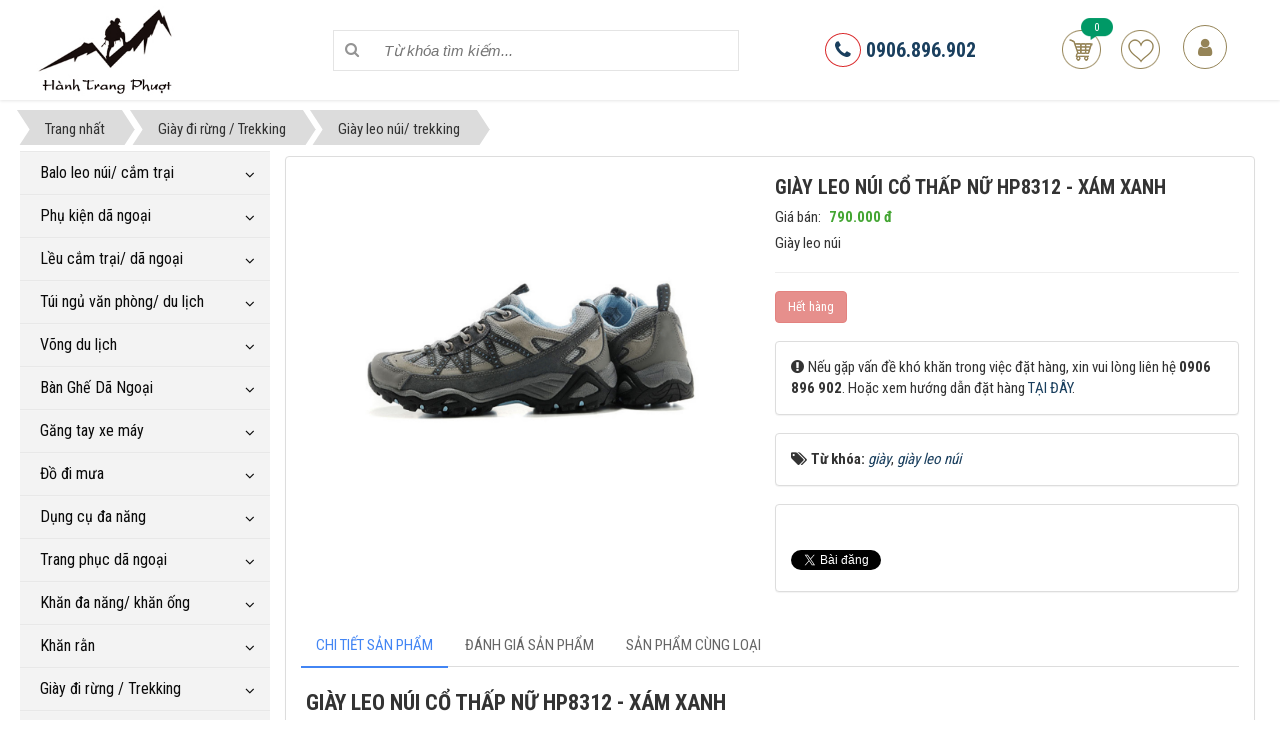

--- FILE ---
content_type: text/html; charset=UTF-8
request_url: https://hanhtrangphuot.vn/giay-leo-nui-trekking/giay-leo-nui-co-thap-nu-hp8312-xam-xanh.html
body_size: 13162
content:
<!DOCTYPE html>
	<html lang="vi" xmlns="http://www.w3.org/1999/xhtml" prefix="og: http://ogp.me/ns#">
	<head>
<title>GIÀY LEO NÚI CỔ THẤP NỮ HP8312 - XÁM XANH</title>
<meta name="description" content="Giày leo núi">
<meta name="keywords" content="giày, giày leo núi">
<meta name="news_keywords" content="giày, giày leo núi">
<meta name="author" content="Chuyên mua bán đồ phượt, đồ du lịch, túi ngủ">
<meta name="copyright" content="Chuyên mua bán đồ phượt, đồ du lịch, túi ngủ [hanhtrangphuot.vn@gmail.com]">
<meta name="robots" content="index, archive, follow, noodp">
<meta name="googlebot" content="index,archive,follow,noodp">
<meta name="msnbot" content="all,index,follow">
<meta name="generator" content="NukeViet v4.0">
<meta name="viewport" content="width=device-width, initial-scale=1">
<meta http-equiv="Content-Type" content="text/html; charset=utf-8">
<meta property="og:title" content="GIÀY LEO NÚI CỔ THẤP NỮ HP8312 - XÁM XANH">
<meta property="og:type" content="website">
<meta property="og:description" content="Giày leo núi">
<meta property="og:site_name" content="Chuyên mua bán đồ phượt, đồ du lịch, túi ngủ">
<meta property="og:image" content="https://hanhtrangphuot.vn/uploads/shops/2015_05/giayleonuinua.jpg">
<meta property="og:url" content="https://hanhtrangphuot.vn/giay-leo-nui-trekking/giay-leo-nui-co-thap-nu-hp8312-xam-xanh.html">
<meta property="fb:app_id" content="1672473286307289">
<link rel="shortcut icon" href="/favicon.ico">
<link rel="canonical" href="https://hanhtrangphuot.vn/giay-leo-nui-trekking/giay-leo-nui-co-thap-nu-hp8312-xam-xanh.html">
<link rel="preload" as="script" href="/assets/js/jquery/jquery.min.js?t=133">
<link rel="preload" as="script" href="/assets/js/language/vi.js?t=133">
<link rel="preload" as="script" href="/assets/js/global.js?t=133">
<link rel="preload" as="script" href="/themes/default/js/shops.js?t=133">
<link rel="preload" as="script" href="/themes/default/js/main.js?t=133">
<link rel="preload" as="script" href="/themes/default/js/users.js?t=133">
<link rel="preload" as="script" href="/themes/default/js/lightSlider/js/lightslider.min.js?t=133">
<link rel="preload" as="script" href="/themes/default/js/jquery.fancybox.min.js?t=133">
<link rel="preload" as="script" href="/assets/js/jquery/jquery.metisMenu.js?t=133">
<link rel="preload" as="script" href="/themes/default/js/bootstrap.min.js?t=133">
<link rel="StyleSheet" href="/assets/css/font-awesome.min.css?t=133">
<link rel="StyleSheet" href="/themes/default/css/bootstrap.min.css?t=133">
<link rel="StyleSheet" href="/themes/default/css/style.css?t=133">
<link rel="StyleSheet" href="/themes/default/css/style.responsive.css?t=133">
<link rel="StyleSheet" href="/themes/default/css/shops.css?t=133">
<link href="https://fonts.googleapis.com/css?family=Roboto+Condensed:400,700" rel="stylesheet">
<link rel="StyleSheet" href="/themes/default/css/users.css?t=133">
<link href="/themes/default/js/lightSlider/css/lightslider.min.css?t=133" rel="stylesheet" type="text/css">
<link href="/themes/default/css/jquery.fancybox.min.css?t=133" rel="stylesheet" type="text/css">
<link rel="stylesheet" type="text/css"	href="/themes/default/css/jquery.metisMenu.css?t=133" />
<style>#fbPage {width:100%; margin:auto;background-size: cover;} .centerTj {display:-ms-flexbox;-ms-flex-pack:center;-ms-flex-align:center; display:-moz-box;-moz-box-pack:center;-moz-box-align:center; display:-webkit-box;-webkit-box-pack:center;-webkit-box-align:center; display:box;box-pack:center;box-align:center; }</style>
<!-- Google Tag Manager -->
<!-- End Google Tag Manager -->
<script data-show="inline">(function(i,s,o,g,r,a,m){i['GoogleAnalyticsObject']=r;i[r]=i[r]||function(){
(i[r].q=i[r].q||[]).push(arguments)},i[r].l=1*new Date();a=s.createElement(o),
m=s.getElementsByTagName(o)[0];a.async=1;a.src=g;m.parentNode.insertBefore(a,m)
})(window,document,'script','https://www.google-analytics.com/analytics.js','ga');
ga('create', 'UA-56203630-1', '.hanhtrangphuot.vn');
ga('send', 'pageview');
</script>
</head>
	<body>
<!-- Google Tag Manager (noscript) -->
<noscript><iframe src="https://www.googletagmanager.com/ns.html?id=GTM-PS2ZWCC"
height="0" width="0" style="display:none;visibility:hidden"></iframe></noscript>
<!-- End Google Tag Manager (noscript) -->

<!-- Load Facebook SDK for JavaScript -->
      <div id="fb-root"></div>
      <!-- Your customer chat code -->
      <div class="fb-customerchat"
        attribution=setup_tool
        page_id="365347693592829"
  logged_in_greeting="Xin chào ! Chúng tôi có thể giúp gì cho bạn ?"
  logged_out_greeting="Xin chào ! Chúng tôi có thể giúp gì cho bạn ?">
      </div>
	<noscript>
		<div class="alert alert-danger">Trình duyệt của bạn đã tắt chức năng hỗ trợ JavaScript.<br />Website chỉ làm việc khi bạn bật nó trở lại.<br />Để tham khảo cách bật JavaScript, hãy click chuột <a href="http://wiki.nukeviet.vn/support:browser:enable_javascript">vào đây</a>!</div>
	</noscript>
    <div class="body-bg">
		<header>
            <div class="wraper">
    			<div class="container">
    				<div id="header" class="row">
    				    <div class="logo col-xs-24 col-sm-24 col-md-6">
                                                        <a title="Chuyên mua bán đồ phượt, đồ du lịch, túi ngủ" href="/"><img src="/uploads/logo.jpg" alt="Chuyên mua bán đồ phượt, đồ du lịch, túi ngủ" /></a>
                                                        <span class="site_name">Chuyên mua bán đồ phượt, đồ du lịch, túi ngủ</span>
                            <span class="site_description">Mua bán đồ phượt,đồ du lịch,đồ dã ngoại,đồ phượt xe đạp,đồ phượt xe máy,găng tay đi phượt,găng tay xe máy,thùng xe máy,găng tay xe đạp,dụng cụ đa năng,dao đa năng,quần áo...</span>
                        </div>
                        <div class="col-xs-24 col-sm-24 col-md-8">
                        <form id="search_form_shops" action="/" method="get" role="form" name="frm_search" onsubmit="return onsubmitsearch();">
	<input id="keyword" type="text" value="" name="keyword" class="search_query" placeholder="Từ khóa tìm kiếm...">
	<button type="button" name="submit" id="submit" value="Tìm kiếm" onclick="onsubmitsearch('shops')" ><i class="fa fa-search"></i></button>
</form>
                        </div>
                        <div class="col-xs-24 col-sm-24 col-md-6">
                            <div class="hotline">
                                <a href="tel:0906896902" title="0906.896.902"><i class="fa fa-phone"></i> 0906.896.902</a>
                            </div>
                        </div>
                        <div class="col-xs-24 col-sm-24 col-md-4">
		<div id="cart_shops"></div>
<div id="nv-block-login" class="text-center">
	<a onclick="modalShowByObj('#guestLogin_nv9', 'recaptchareset')">
		<em class="fa fa-user fa-lg"></em>
	</a>
</div>
<div id="guestReg_nv9" class="hidden">
	<div class="page panel panel-default bg-lavender box-shadow">
		<div class="panel-body">
			<h2 class="text-center margin-bottom-lg">
				Đăng ký thành viên
			</h2>
			<form action="/users/register/" method="post" onsubmit="return reg_validForm(this);" autocomplete="off" novalidate>
    <div class="nv-info margin-bottom" data-default="Để đăng ký thành viên, bạn cần khai báo tất cả các ô trống dưới đây">Để đăng ký thành viên, bạn cần khai báo tất cả các ô trống dưới đây</div>

    <div class="form-detail">
                        <div class="form-group">
            <div>
                <input type="text" class="form-control  input" placeholder="Họ và tên đệm" value="" name="last_name" maxlength="100" onkeypress="validErrorHidden(this);" data-mess="">
            </div>
        </div>
                <div class="form-group">
            <div>
                <input type="text" class="form-control required input" placeholder="Tên" value="" name="first_name" maxlength="100" onkeypress="validErrorHidden(this);" data-mess="">
            </div>
        </div>
        <div class="form-group">
            <div>
                <input type="text" class="required form-control" placeholder="Tên đăng nhập" value="" name="username" maxlength="20" data-pattern="/^(.){4,20}$/" onkeypress="validErrorHidden(this);" data-mess="Tên đăng nhập không hợp lệ: Tên đăng nhập chỉ được sử dụng Unicode, không có các ký tự đặc biệt và có từ 4 đến 20 ký tự">
            </div>
        </div>

        <div class="form-group">
            <div>
                <input type="email" class="required form-control" placeholder="Email" value="" name="email" maxlength="100" onkeypress="validErrorHidden(this);" data-mess="Email chưa được khai báo">
            </div>
        </div>

        <div class="form-group">
            <div>
                <input type="password" autocomplete="off" class="password required form-control" placeholder="Mật khẩu" value="" name="password" maxlength="20" data-pattern="/^(.){8,20}$/" onkeypress="validErrorHidden(this);" data-mess="Mật khẩu không hợp lệ: Mật khẩu cần kết hợp số và chữ, yêu cầu có chữ in HOA, có ký tự đặc biệt và có từ 8 đến 20 ký tự">
            </div>
        </div>

        <div class="form-group">
            <div>
                <input type="password" autocomplete="off" class="re-password required form-control" placeholder="Lặp lại mật khẩu" value="" name="re_password" maxlength="20" data-pattern="/^(.){1,}$/" onkeypress="validErrorHidden(this);" data-mess="Bạn chưa viết lại mật khẩu vào ô nhập lại mật khẩu">
            </div>
        </div>

                <div>
            <div>
                <div class="form-group clearfix radio-box  input" data-mess="">
                    <label class="col-sm-8 control-label  input" title=""> Giới tính </label>
                    <div class="btn-group col-sm-16">
                                                <label class="radio-box"> <input type="radio" name="gender" value="N" class="input" onclick="validErrorHidden(this,5);" > N/A </label>
                        <label class="radio-box"> <input type="radio" name="gender" value="M" class="input" onclick="validErrorHidden(this,5);"  checked="checked"> Nam </label>
                        <label class="radio-box"> <input type="radio" name="gender" value="F" class="input" onclick="validErrorHidden(this,5);" > Nữ </label>
                    </div>
                </div>
            </div>
        </div>
                <div>
            <div>
                <div class="form-group text-center check-box required" data-mess="">
                    <input type="checkbox" name="agreecheck" value="1" class="fix-box" onclick="validErrorHidden(this,3);"/>Tôi đồng ý với <a onclick="usageTermsShow('Quy định đăng ký thành viên');" href="javascript:void(0);"><span class="btn btn-default btn-xs">Quy định đăng ký thành viên</span></a>
                </div>
            </div>
        </div>
                <div class="form-group">
            <div class="middle text-center clearfix">
                <div class="nv-recaptcha-default">
                    <div id="recaptchas6UMs7cm" data-toggle="recaptcha"></div>
                </div>
            </div>
        </div>
        <div class="text-center margin-bottom-lg">
            <input type="hidden" name="checkss" value="8ef7e1f65fc7da8bb5a8d4368fdc4ca8" />
            <input type="button" value="Thiết lập lại" class="btn btn-default" onclick="validReset(this.form);return!1;" />
            <input type="submit" class="btn btn-primary" value="Đăng ký thành viên" />
        </div>
    </div>
</form>

		</div>
	</div>
</div>
                        </div>
    				</div>
    			</div>
            </div>
		</header>
                <nav class="third-nav">
            <div class="wraper">
                <div class="breadcrumbs-wrap">
                    <div class="display">
                        <a class="show-subs-breadcrumbs hidden" href="#" onclick="showSubBreadcrumbs(this, event);"><em class="fa fa-lg fa-angle-right"></em></a>
                        <ul class="breadcrumbs list-none"></ul>
                    </div>
                    <ul class="subs-breadcrumbs"></ul>
                    <ul class="temp-breadcrumbs hidden">
                        <li itemscope itemtype="http://data-vocabulary.org/Breadcrumb"><a href="/" itemprop="url" title="Trang nhất"><span itemprop="title">Trang nhất</span></a></li>
                        <li itemscope itemtype="http://data-vocabulary.org/Breadcrumb"><a href="/giay-di-rung-trekking/" itemprop="url" title="Giày đi rừng &#x002F; Trekking"><span class="txt" itemprop="title">Giày đi rừng &#x002F; Trekking</span></a></li><li itemscope itemtype="http://data-vocabulary.org/Breadcrumb"><a href="/giay-leo-nui-trekking/" itemprop="url" title="Giày leo núi&#x002F; trekking"><span class="txt" itemprop="title">Giày leo núi&#x002F; trekking</span></a></li>
                    </ul>
                </div>
            </div>
        </nav>
<section>
	<div class="wraper">
		<div class="container" id="body">
			<div class="row">
			    <div class="col-sm-18 col-md-19 col-sm-push-6 col-md-push-5">
<div itemscope itemtype="http://schema.org/Product" style="display: none">
    <span itemprop="name">GIÀY LEO NÚI CỔ THẤP NỮ HP8312 - XÁM XANH</span> <img itemprop="image" src="https://hanhtrangphuot.vn/assets/shops/2015_05/giayleonuinua.jpg" alt="GIÀY LEO NÚI CỔ THẤP NỮ HP8312 - XÁM XANH" /> <span itemprop="description">Giày leo núi</span> <span itemprop="mpn"></span>
    <span itemprop="offers" itemscope itemtype="http://schema.org/Offer"> <span itemprop="category">Giày leo núi&#x002F; trekking</span>  <span itemprop="price">790.000</span> <span itemprop="priceCurrency">đ</span>  <span itemprop="availability">Số lượng: 0 cái</span>
    </span>
</div>
<div id="detail">
    <div class="panel panel-default">
        <div class="panel-body">
            <div class="row">
                <div class="col-xs-24 col-sm-10 col-md-12 text-center">
                                        <div class="image">
                        <ul id="imageGallery" class="gallery">
                                                        <li data-thumb="/assets/shops/2015_05/giayleonuinua.jpg" data-src="/uploads/shops/2015_05/giayleonuinua.jpg"><a data-fancybox="gallery" href="/uploads/shops/2015_05/giayleonuinua.jpg"><img src="/uploads/shops/2015_05/giayleonuinua.jpg" /></a></li>
                        </ul>
                    </div>
                </div>
                <div class="col-xs-24 col-sm-14 col-md-12">
                    <ul class="product_info">
                        <li>
                            <h1>GIÀY LEO NÚI CỔ THẤP NỮ HP8312 - XÁM XANH</h1>
                        </li>
                                                <li>
                            <p>
                                Giá bán:
                                                                <span class="money">790.000 đ</span>
                            </p>
                        </li>
                                                <li>
                            <p class="text-justify">Giày leo núi</p>
                        </li>
                    </ul>
                    <hr />
                    <div class="clearfix"></div>
                                        <button class="btn btn-danger disabled">Hết hàng</button>
                    <div class="panel panel-default keywords">
                        <div class="panel-body">
                            <em class="fa fa-exclamation-circle">&nbsp;</em>Nếu gặp vấn đề khó khăn trong việc đặt hàng, xin vui lòng liên hệ <strong>0906 896 902</strong>. 
                            Hoặc xem hướng dẫn đặt hàng <a href="/huong-dan-mua-hang.html" tilte="Hướng dẫn mua hàng">TẠI ĐÂY</a>.
                        </div>
                    </div>
                                        <div class="panel panel-default keywords">
                        <div class="panel-body">
                            <em class="fa fa-tags">&nbsp;</em><strong>Từ khóa: </strong>
                                                                <a title="giày" href="/tag/giay"><em>giày</em></a>, 
                                <a title="giày leo núi" href="/tag/giay-leo-nui"><em>giày leo núi</em></a>
                        </div>
                    </div>
                                        <div class="news_column panel panel-default">
                        <div class="panel-body">
                            <div class="socialicon">
                                <div class="fb-like" data-href="https://hanhtrangphuot.vn/giay-leo-nui-trekking/giay-leo-nui-co-thap-nu-hp8312-xam-xanh.html" data-layout="button_count" data-action="like" data-show-faces="false" data-share="true">&nbsp;</div>
                                <a href="http://twitter.com/share" class="twitter-share-button">Tweet</a>
                            </div>
                        </div>
                    </div>
                </div>
            </div>
            <div class="row">
                <div class="col-md-24">
                                        <div role="tabpanel" class="tabs">
                        <ul class="nav nav-tabs" role="tablist">
                                                        <li role="presentation" class="active">
                                <a href="#content_detail-1" aria-controls="content_detail-1" role="tab" data-toggle="tab">
                                    <span>Chi tiết sản phẩm</span>
                                </a>
                            </li>
                            <li role="presentation" >
                                <a href="#content_rate-3" aria-controls="content_rate-3" role="tab" data-toggle="tab">
                                    <span>Đánh giá sản phẩm</span>
                                </a>
                            </li>
                            <li role="presentation">
                                <a href="#detail_others-5" aria-controls="detail_others-5" role="tab" data-toggle="tab">
                                    <span>Sản phẩm cùng loại</span>
                                </a>
                            </li>
                        </ul>
                        <div class="tab-content">
                                                        <div role="tabpanel" class="tab-pane fade active in" id="content_detail-1">
                                <span style="font-size:22px;"><strong>GIÀY LEO NÚI CỔ THẤP NỮ HP8312 - XÁM XANH</strong></span><br  /><span style="font-size:16px;">- Được thiết kế riêng cho các hoạt động leo núi, trekking, đi bộ đường dài.<br  />- Thiết kế năng động, chắc chắn bằng các công nghệ hiện đại đảm bảo chất lượng, độ bền cao<br  />- Giày được thiết kế ôm bàn chân và bảo vệ chân khi phải leo địa hình, cho cảm giác cực thoải mái khi di chuyển.<br  />- Giày được sản xuất trên công nghệ Gore-Tex nên rất bền, có khả năng chống nước, chống mưa nhỏ và vẫn rất thông thoáng khi đeo.<br  />- Đế giày chống trượt, phù hợp với nhiều loại địa hình khác nhau.<br  />- Size: 36-37-38-39<br  />- Bảo hành: 1 tháng.</span>
                                <div id="fb-root"></div><div class="fb-comments" data-href="https://hanhtrangphuot.vn/giay-leo-nui-trekking/giay-leo-nui-co-thap-nu-hp8312-xam-xanh.html" data-width="786" data-num-posts="10"></div>
                            </div>
                            <div role="tabpanel" class="tab-pane fade " id="content_rate-3">
                                <div class="panel panel-default">
	<div class="panel-body">
		<div class="row form-review">
			<div class="col-xs-24 col-sm-11 border border-right">
				<form id="review_form">
					<div class="form-group">
						<input type="text" class="form-control" name="sender" value="" placeholder="Họ tên">
					</div>
					<div class="form-group">
						<div class="rate-ex2-cnt">
							<div id="1" class="rate-btn-1 rate-btn"></div>
							<div id="2" class="rate-btn-2 rate-btn"></div>
							<div id="3" class="rate-btn-3 rate-btn"></div>
							<div id="4" class="rate-btn-4 rate-btn"></div>
							<div id="5" class="rate-btn-5 rate-btn"></div>
						</div>
					</div>
					<div class="form-group">
						<textarea name="comment" class="form-control" placeholder="Nhận xét"></textarea>
					</div>
					<div class="form-group">
						<input type="submit" class="btn btn-primary" value="Đánh giá" />
					</div>
				</form>
			</div>
			<div class="col-xs-24 col-sm-13 border">
				<div id="rate_list">
					<p class="text-center">
						<em class="fa fa-spinner fa-spin fa-3x">&nbsp;</em>
					</p>
				</div>
			</div>
		</div>
	</div>
</div>
                                <div id="fb-root"></div><div class="fb-comments" data-href="https://hanhtrangphuot.vn/giay-leo-nui-trekking/giay-leo-nui-co-thap-nu-hp8312-xam-xanh.html" data-width="786" data-num-posts="10"></div>
                            </div>
                            <div role="tabpanel" class="tab-pane fade" id="detail_others-5">                                
                                                                <div class="viewgrid row">
        <div class="col-xs-12 col-sm-12 col-md-6">
        <div class="product-list">
            <div class="left-block">
                <a href="/giay-leo-nui-trekking/giay-leo-nui-nu-co-thap-humtto.html">
                    <img src="/assets/shops/2015_05/humttonu1.jpg" alt="Giày leo núi Nữ cổ thấp Humtto">
                </a>
                <div class="quick-view">
                    <a href="" id="796" title="Giày leo núi Nữ cổ thấp Humtto" onclick="cartorder(this, 0,'/index.php?language=vi&amp;nv=shops&amp;op=giay-leo-nui-trekking/giay-leo-nui-nu-co-thap-humtto.html')" class="add-cart">Thêm vào giỏ</a>
                                        <a href="" title="" onclick="wishlist(796, this)"class="wishlist ">Yêu thích</a>
                    <a href="/giay-leo-nui-trekking/giay-leo-nui-nu-co-thap-humtto.html" title="Giày leo núi Nữ cổ thấp Humtto" class="view">Quick View</a>
                </div>
                <div class="add-product">
                                        <a href="" id="796" title="Giày leo núi Nữ cổ thấp Humtto" onclick="cartorder(this, 1, '/index.php?language=vi&amp;nv=shops&amp;op=giay-leo-nui-trekking/giay-leo-nui-nu-co-thap-humtto.html')">Mua ngay</a>
                </div>    
            </div>
            <div class="right-block">
                <h3>
                    <a href="/giay-leo-nui-trekking/giay-leo-nui-nu-co-thap-humtto.html" title="Giày leo núi Nữ cổ thấp Humtto">Giày leo núi Nữ cổ thấp Humtto</a>
                </h3>
                <div class="content_price">
                                    <p class="price">
                                        <span class="money">890.000 đ</span>
                </p>
                </div>
            </div>
        </div>
        <div class="info_pro">
        </div>
    </div>
    <div class="col-xs-12 col-sm-12 col-md-6">
        <div class="product-list">
            <div class="left-block">
                <a href="/giay-leo-nui-trekking/giay-leo-nui-nam-co-thap-humtto.html">
                    <img src="/assets/shops/2015_05/humttonam2.jpg" alt="Giày leo núi Nam cổ thấp Humtto">
                </a>
                <div class="quick-view">
                    <a href="" id="795" title="Giày leo núi Nam cổ thấp Humtto" onclick="cartorder(this, 0,'/index.php?language=vi&amp;nv=shops&amp;op=giay-leo-nui-trekking/giay-leo-nui-nam-co-thap-humtto.html')" class="add-cart">Thêm vào giỏ</a>
                                        <a href="" title="" onclick="wishlist(795, this)"class="wishlist ">Yêu thích</a>
                    <a href="/giay-leo-nui-trekking/giay-leo-nui-nam-co-thap-humtto.html" title="Giày leo núi Nam cổ thấp Humtto" class="view">Quick View</a>
                </div>
                <div class="add-product">
                                        <a href="" id="795" title="Giày leo núi Nam cổ thấp Humtto" onclick="cartorder(this, 1, '/index.php?language=vi&amp;nv=shops&amp;op=giay-leo-nui-trekking/giay-leo-nui-nam-co-thap-humtto.html')">Mua ngay</a>
                </div>    
            </div>
            <div class="right-block">
                <h3>
                    <a href="/giay-leo-nui-trekking/giay-leo-nui-nam-co-thap-humtto.html" title="Giày leo núi Nam cổ thấp Humtto">Giày leo núi Nam cổ thấp Humtto</a>
                </h3>
                <div class="content_price">
                                    <p class="price">
                                        <span class="money">890.000 đ</span>
                </p>
                </div>
            </div>
        </div>
        <div class="info_pro">
        </div>
    </div>
    <div class="col-xs-12 col-sm-12 col-md-6">
        <div class="product-list">
            <div class="left-block">
                <a href="/giay-leo-nui-trekking/giay-leo-nui-co-thap-hp8317-nu.html">
                    <img src="/assets/shops/2015_05/giayleonuinuhp8317b.jpg" alt="GIÀY LEO NÚI CỔ THẤP HP8317 &#40;NỮ&#41;">
                </a>
                <div class="quick-view">
                    <a href="" id="742" title="GIÀY LEO NÚI CỔ THẤP HP8317 &#40;NỮ&#41;" onclick="cartorder(this, 0,'/index.php?language=vi&amp;nv=shops&amp;op=giay-leo-nui-trekking/giay-leo-nui-co-thap-hp8317-nu.html')" class="add-cart">Thêm vào giỏ</a>
                                        <a href="" title="" onclick="wishlist(742, this)"class="wishlist ">Yêu thích</a>
                    <a href="/giay-leo-nui-trekking/giay-leo-nui-co-thap-hp8317-nu.html" title="GIÀY LEO NÚI CỔ THẤP HP8317 &#40;NỮ&#41;" class="view">Quick View</a>
                </div>
                <div class="add-product">
                </div>    
            </div>
            <div class="right-block">
                <h3>
                    <a href="/giay-leo-nui-trekking/giay-leo-nui-co-thap-hp8317-nu.html" title="GIÀY LEO NÚI CỔ THẤP HP8317 &#40;NỮ&#41;">GIÀY LEO NÚI CỔ THẤP HP8317 &#40;NỮ&#41;</a>
                </h3>
                <div class="content_price">
                                    <p class="price">
                                        <span class="money">801.000 đ</span> <span class="discounts_money">890.000 đ</span>
                </p>
                </div>
            </div>
        </div>
        <div class="info_pro">
                            <button class="btn btn-danger disabled btn-xs">Hết hàng</button>
                        <span class="sale-product">-10%</span>
        </div>
    </div>
    <div class="col-xs-12 col-sm-12 col-md-6">
        <div class="product-list">
            <div class="left-block">
                <a href="/giay-leo-nui-trekking/giay-leo-nui-co-thap-hp084.html">
                    <img src="/assets/shops/2015_05/giayleonuihp084f.jpg" alt="GIÀY LEO NÚI CỔ THẤP HP084">
                </a>
                <div class="quick-view">
                    <a href="" id="741" title="GIÀY LEO NÚI CỔ THẤP HP084" onclick="cartorder(this, 0,'/index.php?language=vi&amp;nv=shops&amp;op=giay-leo-nui-trekking/giay-leo-nui-co-thap-hp084.html')" class="add-cart">Thêm vào giỏ</a>
                                        <a href="" title="" onclick="wishlist(741, this)"class="wishlist ">Yêu thích</a>
                    <a href="/giay-leo-nui-trekking/giay-leo-nui-co-thap-hp084.html" title="GIÀY LEO NÚI CỔ THẤP HP084" class="view">Quick View</a>
                </div>
                <div class="add-product">
                </div>    
            </div>
            <div class="right-block">
                <h3>
                    <a href="/giay-leo-nui-trekking/giay-leo-nui-co-thap-hp084.html" title="GIÀY LEO NÚI CỔ THẤP HP084">GIÀY LEO NÚI CỔ THẤP HP084</a>
                </h3>
                <div class="content_price">
                                    <p class="price">
                                        <span class="money">920.000 đ</span> <span class="discounts_money">1.150.000 đ</span>
                </p>
                </div>
            </div>
        </div>
        <div class="info_pro">
                            <button class="btn btn-danger disabled btn-xs">Hết hàng</button>
                        <span class="sale-product">-20%</span>
        </div>
    </div>
    <div class="col-xs-12 col-sm-12 col-md-6">
        <div class="product-list">
            <div class="left-block">
                <a href="/giay-leo-nui-trekking/giay-leo-nui-co-thap-hp082.html">
                    <img src="/assets/shops/2015_05/giayleonuihp082.jpg" alt="GIÀY LEO NÚI CỔ THẤP HP082">
                </a>
                <div class="quick-view">
                    <a href="" id="740" title="GIÀY LEO NÚI CỔ THẤP HP082" onclick="cartorder(this, 0,'/index.php?language=vi&amp;nv=shops&amp;op=giay-leo-nui-trekking/giay-leo-nui-co-thap-hp082.html')" class="add-cart">Thêm vào giỏ</a>
                                        <a href="" title="" onclick="wishlist(740, this)"class="wishlist ">Yêu thích</a>
                    <a href="/giay-leo-nui-trekking/giay-leo-nui-co-thap-hp082.html" title="GIÀY LEO NÚI CỔ THẤP HP082" class="view">Quick View</a>
                </div>
                <div class="add-product">
                                        <a href="" id="740" title="GIÀY LEO NÚI CỔ THẤP HP082" onclick="cartorder(this, 1, '/index.php?language=vi&amp;nv=shops&amp;op=giay-leo-nui-trekking/giay-leo-nui-co-thap-hp082.html')">Mua ngay</a>
                </div>    
            </div>
            <div class="right-block">
                <h3>
                    <a href="/giay-leo-nui-trekking/giay-leo-nui-co-thap-hp082.html" title="GIÀY LEO NÚI CỔ THẤP HP082">GIÀY LEO NÚI CỔ THẤP HP082</a>
                </h3>
                <div class="content_price">
                                    <p class="price">
                                        <span class="money">872.000 đ</span> <span class="discounts_money">1.090.000 đ</span>
                </p>
                </div>
            </div>
        </div>
        <div class="info_pro">
                        <span class="sale-product">-20%</span>
        </div>
    </div>
    <div class="col-xs-12 col-sm-12 col-md-6">
        <div class="product-list">
            <div class="left-block">
                <a href="/giay-leo-nui-trekking/giay-leo-nui-co-lung-nam-hp734.html">
                    <img src="/assets/shops/2015_05/giayleonuihp734.jpg" alt="GIÀY LEO NÚI CỔ LỬNG NAM HP734">
                </a>
                <div class="quick-view">
                    <a href="" id="739" title="GIÀY LEO NÚI CỔ LỬNG NAM HP734" onclick="cartorder(this, 0,'/index.php?language=vi&amp;nv=shops&amp;op=giay-leo-nui-trekking/giay-leo-nui-co-lung-nam-hp734.html')" class="add-cart">Thêm vào giỏ</a>
                                        <a href="" title="" onclick="wishlist(739, this)"class="wishlist ">Yêu thích</a>
                    <a href="/giay-leo-nui-trekking/giay-leo-nui-co-lung-nam-hp734.html" title="GIÀY LEO NÚI CỔ LỬNG NAM HP734" class="view">Quick View</a>
                </div>
                <div class="add-product">
                </div>    
            </div>
            <div class="right-block">
                <h3>
                    <a href="/giay-leo-nui-trekking/giay-leo-nui-co-lung-nam-hp734.html" title="GIÀY LEO NÚI CỔ LỬNG NAM HP734">GIÀY LEO NÚI CỔ LỬNG NAM HP734</a>
                </h3>
                <div class="content_price">
                                    <p class="price">
                                        <span class="money">944.000 đ</span> <span class="discounts_money">1.180.000 đ</span>
                </p>
                </div>
            </div>
        </div>
        <div class="info_pro">
                            <button class="btn btn-danger disabled btn-xs">Hết hàng</button>
                        <span class="sale-product">-20%</span>
        </div>
    </div>
    <div class="col-xs-12 col-sm-12 col-md-6">
        <div class="product-list">
            <div class="left-block">
                <a href="/giay-leo-nui-trekking/giay-sandal-lb032.html">
                    <img src="/assets/shops/2015_05/giiayrosandalleonuie.jpg" alt="Giày sandal LB032">
                </a>
                <div class="quick-view">
                    <a href="" id="731" title="Giày sandal LB032" onclick="cartorder(this, 0,'/index.php?language=vi&amp;nv=shops&amp;op=giay-leo-nui-trekking/giay-sandal-lb032.html')" class="add-cart">Thêm vào giỏ</a>
                                        <a href="" title="" onclick="wishlist(731, this)"class="wishlist ">Yêu thích</a>
                    <a href="/giay-leo-nui-trekking/giay-sandal-lb032.html" title="Giày sandal LB032" class="view">Quick View</a>
                </div>
                <div class="add-product">
                                        <a href="" id="731" title="Giày sandal LB032" onclick="cartorder(this, 1, '/index.php?language=vi&amp;nv=shops&amp;op=giay-leo-nui-trekking/giay-sandal-lb032.html')">Mua ngay</a>
                </div>    
            </div>
            <div class="right-block">
                <h3>
                    <a href="/giay-leo-nui-trekking/giay-sandal-lb032.html" title="Giày sandal LB032">Giày sandal LB032</a>
                </h3>
                <div class="content_price">
                                    <p class="price">
                                        <span class="money">612.000 đ</span> <span class="discounts_money">680.000 đ</span>
                </p>
                </div>
            </div>
        </div>
        <div class="info_pro">
                        <span class="sale-product">-10%</span>
        </div>
    </div>
    <div class="col-xs-12 col-sm-12 col-md-6">
        <div class="product-list">
            <div class="left-block">
                <a href="/giay-leo-nui-trekking/giay-leo-nui-co-thap-nam-nau-vang-hp081.html">
                    <img src="/assets/shops/2015_05/giayleonuichonam5.jpg" alt="GIÀY LEO NÚI CỔ THẤP NAM NÂU VÀNG HP081">
                </a>
                <div class="quick-view">
                    <a href="" id="702" title="GIÀY LEO NÚI CỔ THẤP NAM NÂU VÀNG HP081" onclick="cartorder(this, 0,'/index.php?language=vi&amp;nv=shops&amp;op=giay-leo-nui-trekking/giay-leo-nui-co-thap-nam-nau-vang-hp081.html')" class="add-cart">Thêm vào giỏ</a>
                                        <a href="" title="" onclick="wishlist(702, this)"class="wishlist ">Yêu thích</a>
                    <a href="/giay-leo-nui-trekking/giay-leo-nui-co-thap-nam-nau-vang-hp081.html" title="GIÀY LEO NÚI CỔ THẤP NAM NÂU VÀNG HP081" class="view">Quick View</a>
                </div>
                <div class="add-product">
                </div>    
            </div>
            <div class="right-block">
                <h3>
                    <a href="/giay-leo-nui-trekking/giay-leo-nui-co-thap-nam-nau-vang-hp081.html" title="GIÀY LEO NÚI CỔ THẤP NAM NÂU VÀNG HP081">GIÀY LEO NÚI CỔ THẤP NAM NÂU VÀNG HP081</a>
                </h3>
                <div class="content_price">
                                    <p class="price">
                                        <span class="money">890.000 đ</span>
                </p>
                </div>
            </div>
        </div>
        <div class="info_pro">
                            <button class="btn btn-danger disabled btn-xs">Hết hàng</button>
        </div>
    </div>
</div>
                            </div>
                        </div>
                    </div>
                </div>
            </div>
        </div>
    </div>
</div>
<div class="modal fade" id="idmodals" tabindex="-1" role="dialog" aria-labelledby="myModalLabel" aria-hidden="true">
    <div class="modal-dialog">
        <div class="modal-content">
            <div class="modal-header">
                <button type="button" class="close" data-dismiss="modal" aria-hidden="true">&times;</button>
                &nbsp;
            </div>
            <div class="modal-body">
                <p class="text-center">
                    <em class="fa fa-spinner fa-spin fa-3x">&nbsp;</em>
                </p>
            </div>
        </div>
    </div>
</div>
			    </div>
				<div class="col-sm-6 col-md-5 col-sm-pull-18 col-md-pull-19">
<div class="metismenu">
	<nav class="sidebar-nav">
			<ul id="menu_31">
									<li>
						<a title="Balo leo núi&#x002F; cắm trại" href="/balo-leo-nui-cam-trai/">Balo leo núi/ cắm trại</a>
												<span class="fa arrow expand"></span>
												<ul>
							<li>
	<a title="Balo" href="/balo/" class="sf-with-ul">Balo</a>
</li>
<li>
	<a title="Túi bao tử" href="/balo-leo-nui-cam-trai-tui-bao-tu/" class="sf-with-ul">Túi bao tử</a>
</li>
<li>
	<a title="Túi khô &#40;chống nước&#41;" href="/tui-kho-chong-nuoc/" class="sf-with-ul">Túi khô (chống nước)</a>
</li>
<li>
	<a title="Áo mưa balo" href="/ao-mua-balo/" class="sf-with-ul">Áo mưa balo</a>
</li>
<li>
	<a title="Túi chống nước máy ảnh&#x002F; điện thoại" href="/tui-chong-nuoc-may-anh-dien-thoai/" class="sf-with-ul">Túi chống nước máy ảnh/ điện thoại</a>
</li>

						</ul>
					</li>
					<li>
						<a title="Phụ kiện dã ngoại" href="/phu-kien-da-ngoai/">Phụ kiện dã ngoại</a>
												<span class="fa arrow expand"></span>
												<ul>
							<li>
	<a title="Xà cạp đi rừng" href="/xa-cap-di-rung/" class="sf-with-ul">Xà cạp đi rừng</a>
</li>
<li>
	<a title="Dụng cụ nấu ăn" href="/dung-cu-nau-an/" class="sf-with-ul">Dụng cụ nấu ăn</a>
</li>
<li>
	<a title="Dây sinh tồn" href="/day-sinh-ton/" class="sf-with-ul">Dây sinh tồn</a>
</li>
<li>
	<a title="Dây nịt hành lý" href="/day-nit-hanh-ly/" class="sf-with-ul">Dây nịt hành lý</a>
</li>
<li>
	<a title="Gậy leo núi" href="/gay-leo-nui/" class="sf-with-ul">Gậy leo núi</a>
</li>
<li>
	<a title="Khẩu trang" href="/khau-trang/" class="sf-with-ul">Khẩu trang</a>
</li>
<li>
	<a title="Dụng cụ đánh lửa" href="/dung-cu-danh-lua/" class="sf-with-ul">Dụng cụ đánh lửa</a>
</li>
<li>
	<a title="Đai bảo hộ tay chân" href="/bo-giap-bao-ho/" class="sf-with-ul">Đai bảo hộ tay chân</a>
</li>
<li>
	<a title="Còi" href="/coi/" class="sf-with-ul">Còi</a>
</li>
<li>
	<a title="Áo cờ đỏ- sao vàng" href="/ao-co-do-sao-vang/" class="sf-with-ul">Áo cờ đỏ- sao vàng</a>
</li>
<li>
	<a title="Thùng đá giữ lạnh" href="/thung-da-giu-lanh/" class="sf-with-ul">Thùng đá giữ lạnh</a>
</li>
<li>
	<a title="Dụng cụ cá nhân" href="/dung-cu-ca-nhan/" class="sf-with-ul">Dụng cụ cá nhân</a>
</li>

						</ul>
					</li>
					<li>
						<a title="Lều cắm trại&#x002F; dã ngoại" href="/leu-cam-trai-da-ngoai/">Lều cắm trại/ dã ngoại</a>
												<span class="fa arrow expand"></span>
												<ul>
							<li>
	<a title="Lều du lịch 1 người" href="/leu-du-lich-1-nguoi/" class="sf-with-ul">Lều du lịch 1 người</a>
</li>
<li>
	<a title="Lều du lịch 2-3 người" href="/leu-du-lich-2-3-nguoi/" class="sf-with-ul">Lều du lịch 2-3 người</a>
</li>
<li>
	<a title="Lều du lịch 4 người" href="/leu-du-lich-4-nguoi/" class="sf-with-ul">Lều du lịch 4 người</a>
</li>
<li>
	<a title="Lều du lịch 6 người" href="/leu-du-lich-6-nguoi/" class="sf-with-ul">Lều du lịch 6 người</a>
</li>
<li>
	<a title="Lều du lịch 8-10 người" href="/leu-du-lich-8-10-nguoi/" class="sf-with-ul">Lều du lịch 8-10 người</a>
</li>
<li>
	<a title="Tăng dã ngoại&#x002F; Phụ kiện" href="/leu-du-lich-tre-em/" class="sf-with-ul">Tăng dã ngoại/ Phụ kiện</a>
</li>
<li>
	<a title="Lều Xông Hơi" href="/leu-du-lich-khac/" class="sf-with-ul">Lều Xông Hơi</a>
</li>
<li>
	<a title="Nệm hơi&#x002F; Tấm lót lều" href="/tam-lot-leu/" class="sf-with-ul">Nệm hơi/ Tấm lót lều</a>
</li>
<li>
	<a title="Phụ kiện khác" href="/phu-kien-trong-leu/" class="sf-with-ul">Phụ kiện khác</a>
</li>

						</ul>
					</li>
					<li>
						<a title="Túi ngủ văn phòng&#x002F; du lịch" href="/tui-ngu/">Túi ngủ văn phòng/ du lịch</a>
												<span class="fa arrow expand"></span>
												<ul>
							<li>
	<a title="Túi ngủ lụa" href="/tui-ngu-lua/" class="sf-with-ul">Túi ngủ lụa</a>
</li>
<li>
	<a title="Túi ngủ văn phòng" href="/tui-ngu-van-phong/" class="sf-with-ul">Túi ngủ văn phòng</a>
</li>
<li>
	<a title="Túi ngủ du lịch" href="/tui-ngu-du-lich/" class="sf-with-ul">Túi ngủ du lịch</a>
</li>
<li>
	<a title="Túi ngủ chống thấm" href="/tui-ngu-chong-tham/" class="sf-with-ul">Túi ngủ chống thấm</a>
</li>
<li>
	<a title="Túi ngủ mùa đông" href="/tui-ngu-mua-dong/" class="sf-with-ul">Túi ngủ mùa đông</a>
</li>
<li>
	<a title="Túi ngủ học sinh" href="/tui-ngu-hoc-sinh/" class="sf-with-ul">Túi ngủ học sinh</a>
</li>
<li>
	<a title="Túi ngủ đôi" href="/tui-ngu-doi/" class="sf-with-ul">Túi ngủ đôi</a>
</li>
<li>
	<a title="Gối hơi" href="/goi-hoi/" class="sf-with-ul">Gối hơi</a>
</li>

						</ul>
					</li>
					<li>
						<a title="Võng du lịch" href="/vong-du-lich/">Võng du lịch</a>
												<span class="fa arrow expand"></span>
												<ul>
							<li>
	<a title="Võng dù" href="/vong-du/" class="sf-with-ul">Võng dù</a>
</li>
<li>
	<a title="Võng mùng Việt" href="/vong-mung-viet/" class="sf-with-ul">Võng mùng Việt</a>
</li>
<li>
	<a title="Võng mùng Thái" href="/vong-mung-thai/" class="sf-with-ul">Võng mùng Thái</a>
</li>
<li>
	<a title="Võng dù có mùng" href="/vong-du-co-mung/" class="sf-with-ul">Võng dù có mùng</a>
</li>

						</ul>
					</li>
					<li>
						<a title="Bàn Ghế Dã Ngoại" href="/dung-cu-di-cau/">Bàn Ghế Dã Ngoại</a>
												<span class="fa arrow expand"></span>
												<ul>
							<li>
	<a title="Cần câu" href="/can-cau/" class="sf-with-ul">Cần câu</a>
</li>
<li>
	<a title="Mồi câu" href="/moi-cau/" class="sf-with-ul">Mồi câu</a>
</li>
<li>
	<a title="Bàn Ghế Dã Ngoại" href="/ghe-cau-ca/" class="sf-with-ul">Bàn Ghế Dã Ngoại</a>
</li>

						</ul>
					</li>
					<li>
						<a title="Găng tay xe máy" href="/gang-tay/">Găng tay xe máy</a>
												<span class="fa arrow expand"></span>
												<ul>
							<li>
	<a title="Găng tay xe máy" href="/gang-tay-xe-may/" class="sf-with-ul">Găng tay xe máy</a>
</li>
<li>
	<a title="Găng tay chống nắng" href="/gang-tay-chong-nang/" class="sf-with-ul">Găng tay chống nắng</a>
</li>

						</ul>
					</li>
					<li>
						<a title="Đồ đi mưa" href="/do-di-mua/">Đồ đi mưa</a>
												<span class="fa arrow expand"></span>
												<ul>
							<li>
	<a title="Ủng đi mưa" href="/ung-di-mua/" class="sf-with-ul">Ủng đi mưa</a>
</li>
<li>
	<a title="Áo khoác chống nước" href="/ao-khoac-chong-nuoc/" class="sf-with-ul">Áo khoác chống nước</a>
</li>
<li>
	<a title="Áo mưa" href="/ao-mua/" class="sf-with-ul">Áo mưa</a>
</li>

						</ul>
					</li>
					<li>
						<a title="Dụng cụ đa năng" href="/dung-cu-da-nang/">Dụng cụ đa năng</a>
												<span class="fa arrow expand"></span>
												<ul>
							<li>
	<a title="Xẻng đa năng" href="/xeng-da-nang/" class="sf-with-ul">Xẻng đa năng</a>
</li>
<li>
	<a title="Kiềm dã ngoại" href="/kiem-da-ngoai/" class="sf-with-ul">Kiềm dã ngoại</a>
</li>
<li>
	<a title="Dao sinh tồn" href="/dao-sinh-ton/" class="sf-with-ul">Dao sinh tồn</a>
</li>
<li>
	<a title="Móc khóa" href="/moc-khoa/" class="sf-with-ul">Móc khóa</a>
</li>
<li>
	<a title="Miếng thép đa năng" href="/mieng-thep-da-nang/" class="sf-with-ul">Miếng thép đa năng</a>
</li>

						</ul>
					</li>
					<li>
						<a title="Trang phục dã ngoại" href="/trang-phuc-linh/">Trang phục dã ngoại</a>
												<span class="fa arrow expand"></span>
												<ul>
							<li>
	<a title="Nón lưỡi trai&#x002F; Mũ tai bèo" href="/non-linh/" class="sf-with-ul">Nón lưỡi trai/ Mũ tai bèo</a>
</li>
<li>
	<a title="Áo thun lính" href="/ao-thun-linh/" class="sf-with-ul">Áo thun lính</a>
</li>
<li>
	<a title="Áo phản quang" href="/ao-phan-quang/" class="sf-with-ul">Áo phản quang</a>
</li>
<li>
	<a title="Áo&#x002F; Quần mau khô" href="/ao-quan-mau-kho/" class="sf-with-ul">Áo/ Quần mau khô</a>
</li>
<li>
	<a title="Quần lính" href="/quan-linh/" class="sf-with-ul">Quần lính</a>
</li>
<li>
	<a title="Áo khoác lính" href="/ao-khoac-linh/" class="sf-with-ul">Áo khoác lính</a>
</li>
<li>
	<a title="Áo ghi lê" href="/ao-ghi-le/" class="sf-with-ul">Áo ghi lê</a>
</li>
<li>
	<a title="Giày lính" href="/giay-linh/" class="sf-with-ul">Giày lính</a>
</li>

						</ul>
					</li>
					<li>
						<a title="Khăn đa năng&#x002F; khăn ống" href="/khan-da-nang-khan-ong/">Khăn đa năng/ khăn ống</a>
												<span class="fa arrow expand"></span>
												<ul>
							<li>
	<a title="Khăn đa năng" href="/khan-da-nang/" class="sf-with-ul">Khăn đa năng</a>
</li>
<li>
	<a title="Mũ trùm đầu ninja" href="/mu-trum-dau-ninja/" class="sf-with-ul">Mũ trùm đầu ninja</a>
</li>
<li>
	<a title="Khẩu trang" href="/khan-da-nang-khan-ong-khau-trang/" class="sf-with-ul">Khẩu trang</a>
</li>

						</ul>
					</li>
					<li>
						<a title="Khăn rằn" href="/khan-ran-cac-loai/">Khăn rằn</a>
												<span class="fa arrow expand"></span>
												<ul>
							<li>
	<a title="Khăn rằn campuchia" href="/khan-ran-campuchia/" class="sf-with-ul">Khăn rằn campuchia</a>
</li>
<li>
	<a title="Khăn rằn nam bộ" href="/khan-ran-nam-bo/" class="sf-with-ul">Khăn rằn nam bộ</a>
</li>
<li>
	<a title="Khăn rằn thái" href="/khan-ran-thai/" class="sf-with-ul">Khăn rằn thái</a>
</li>
<li>
	<a title="Khăn Ả rập" href="/khan-a-rap/" class="sf-with-ul">Khăn Ả rập</a>
</li>
<li>
	<a title="Khăn rằn &#40;silk&#41;" href="/khan-ran-silk/" class="sf-with-ul">Khăn rằn (silk)</a>
</li>

						</ul>
					</li>
					<li>
						<a title="Giày đi rừng &#x002F; Trekking" href="/giay-di-rung-trekking/">Giày đi rừng / Trekking</a>
												<span class="fa arrow expand"></span>
												<ul>
							<li>
	<a title="Giày đi rừng&#x002F; bộ đội" href="/giay-di-rung-bo-doi/" class="sf-with-ul">Giày đi rừng/ bộ đội</a>
</li>
<li>
	<a title="Giày leo núi&#x002F; trekking" href="/giay-leo-nui-trekking/" class="sf-with-ul">Giày leo núi/ trekking</a>
</li>

						</ul>
					</li>
					<li>
						<a title="Đèn pin&#x002F; Ống nhòm" href="/den-pin-ong-nhom/">Đèn pin/ Ống nhòm</a>
												<span class="fa arrow expand"></span>
												<ul>
							<li>
	<a title="Đèn Pin" href="/den-pin-ong-nhom-den-pin/" class="sf-with-ul">Đèn Pin</a>
</li>
<li>
	<a title="Ống nhòm" href="/ong-nhom/" class="sf-with-ul">Ống nhòm</a>
</li>

						</ul>
					</li>
					<li>
						<a title="Sách&#x002F; bản đồ&#x002F; la bàn" href="/sach-ban-do-la-ban/">Sách/ bản đồ/ la bàn</a>
												<span class="fa arrow expand"></span>
												<ul>
							<li>
	<a title="Sách" href="/sach/" class="sf-with-ul">Sách</a>
</li>
<li>
	<a title="Bản đồ" href="/ban-do/" class="sf-with-ul">Bản đồ</a>
</li>
<li>
	<a title="La bàn" href="/la-ban/" class="sf-with-ul">La bàn</a>
</li>

						</ul>
					</li>
					<li>
						<a title="Cho thuê đồ" href="/cho-thue-do/">Cho thuê đồ</a>
												<span class="fa arrow expand"></span>
												<ul>
							<li>
	<a title="Cho thuê lều trại" href="/cho-thue-leu-trai/" class="sf-with-ul">Cho thuê lều trại</a>
</li>
<li>
	<a title="Cho thuê túi ngủ" href="/cho-thue-tui-ngu/" class="sf-with-ul">Cho thuê túi ngủ</a>
</li>
<li>
	<a title="Cho thuê phụ kiện khác" href="/cho-thue-phu-kien-khac/" class="sf-with-ul">Cho thuê phụ kiện khác</a>
</li>

						</ul>
					</li>
					<li>
						<a title="Phụ kiện xe máy" href="/phu-kien-xe-may/">Phụ kiện xe máy</a>
												<span class="fa arrow expand"></span>
												<ul>
							<li>
	<a title="Mũ bảo hiểm" href="/mu-bao-hiem/" class="sf-with-ul">Mũ bảo hiểm</a>
</li>
<li>
	<a title="Áo đi xe máy" href="/ao-di-xe-may/" class="sf-with-ul">Áo đi xe máy</a>
</li>
<li>
	<a title="Bộ giáp bảo hộ" href="/phu-kien-xe-may-bo-giap-bao-ho/" class="sf-with-ul">Bộ giáp bảo hộ</a>
</li>
<li>
	<a title="Áo mưa xe máy" href="/ao-mua-xe-may/" class="sf-with-ul">Áo mưa xe máy</a>
</li>
<li>
	<a title="Giầy xe máy" href="/giay-xe-may/" class="sf-with-ul">Giầy xe máy</a>
</li>

						</ul>
					</li>
					<li>
						<a title="Phụ kiện xe đạp" href="/phu-kien-xe-dap/">Phụ kiện xe đạp</a>
												<span class="fa arrow expand"></span>
												<ul>
							<li>
	<a title="Xe đạp" href="/xe-dap/" class="sf-with-ul">Xe đạp</a>
</li>
<li>
	<a title="Trang phục xe đạp" href="/trang-phuc-xe-dap/" class="sf-with-ul">Trang phục xe đạp</a>
</li>
<li>
	<a title="Đèn xe đạp" href="/den-xe-dap/" class="sf-with-ul">Đèn xe đạp</a>
</li>
<li>
	<a title="Bình nước" href="/binh-nuoc/" class="sf-with-ul">Bình nước</a>
</li>
<li>
	<a title="Balo xe đạp" href="/balo-xe-dap/" class="sf-with-ul">Balo xe đạp</a>
</li>
<li>
	<a title="Khóa xe đạp" href="/khoa-xe-dap/" class="sf-with-ul">Khóa xe đạp</a>
</li>
<li>
	<a title="Mũ bảo hiểm xe đạp" href="/mu-bao-hiem-xe-dap/" class="sf-with-ul">Mũ bảo hiểm xe đạp</a>
</li>
<li>
	<a title="Phụ kiện xe đạp khác" href="/phu-kien-khac/" class="sf-with-ul">Phụ kiện xe đạp khác</a>
</li>

						</ul>
					</li>
			</ul>
		</nav>
</div>
<div class="blockDefault">
	<h3 class="titleblock">FACEBOOK PAGE</h3>
	<div id="fb-root"></div>
<div id="fbPage" class="centerTj"> <div id="fb-page" class="fb-page" data-href="https://www.facebook.com/hanhtrangphuot" data-hide-cover="false" data-show-facepile="true" data-show-posts="false"><div class="fb-xfbml-parse-ignore"></div></div>
</div>
</div>

				</div>
			</div>
		</div>
	</div>
</section>
        <footer id="footer">
            <div class="wraper">
                <div class="container">
                    <div class="row">
                        <div class="col-xs-24 col-sm-8 col-md-8">
                            <h4>Liên hệ với chúng tôi</h4>
                            <ul>
                                <li>Hành Trang Phượt</li>
                                <li>Chuyên cung cấp đồ du lịch, dã ngoại, cắm trại</li>
                                <li>Địa chỉ : 15/9 Đường số 19, Phường Linh Chiểu, TP Thủ Đức, TP.HCM</li>
                                <li>Hotline : 0906 896 902 - Email : hanhtrangphuot.vn@gmail.com</li>
                                <li>Thời gian làm việc : 8h - 21h30 ( T2 - CN )</li>
                            </ul>
                        </div>
                        <div class="col-xs-24 col-sm-8 col-md-10">
                            <iframe src="https://www.google.com/maps/embed?pb=!1m14!1m8!1m3!1d15673.668113764581!2d106.763108!3d10.855852!3m2!1i1024!2i768!4f13.1!3m3!1m2!1s0x317529220b0a3d6f%3A0x11db676365960fe!2sHANHTRANGPHUOT.VN!5e0!3m2!1svi!2sus!4v1722581252875!5m2!1svi!2sus" width="100%" height="180" style="border:0;" allowfullscreen="" loading="lazy" referrerpolicy="no-referrer-when-downgrade"></iframe>
                        </div>
                        <div class="col-xs-24 col-sm-8 col-md-6">
                            <span class="visible-xs-inline-block"><a title="Chúng tôi trên mạng xã hội" class="pointer button" data-toggle="tip" data-target="#socialList" data-click="y"><em class="fa fa-share-alt fa-lg"></em><span class="hidden">Chúng tôi trên mạng xã hội</span></a></span>
<div id="socialList" class="content">
<h3 class="visible-xs-inline-block">Chúng tôi trên mạng xã hội</h3>
<ul class="socialList">
		<li><a href="https://www.facebook.com/hanhtrangphuot" target="_blank"><i class="fa fa-facebook">&nbsp;</i></a></li>
		<li><a href="https://www.google.com/" target="_blank"><i class="fa fa-google-plus">&nbsp;</i></a></li>
		<li><a href="https://www.youtube.com/user/" target="_blank"><i class="fa fa-youtube">&nbsp;</i></a></li>
		<li><a href="https://twitter.com/" target="_blank"><i class="fa fa-twitter">&nbsp;</i></a></li>
		<li><a href="/feeds/"><i class="fa fa-rss">&nbsp;</i></a></li>
</ul>
</div>

<ul class="counter list-none display-table">
	<li><span><em class="fa fa-bolt fa-lg fa-horizon"></em>Đang truy cập</span><span>4</span></li>
    <li><span><em class="fa fa-filter fa-lg fa-horizon"></em>Hôm nay</span><span class="margin-top-lg">958</span></li>
	<li><span><em class="fa fa-calendar-o fa-lg fa-horizon"></em>Tháng hiện tại</span><span>24,893</span></li>
	<li><span><em class="fa fa-bars fa-lg fa-horizon"></em>Tổng lượt truy cập</span><span>5,111,617</span></li>
</ul>
                        </div>
                    </div>
                </div>
            </div>
        </footer>
        <nav class="footerNav2">
            <div class="wraper">
                <div class="container">
                    Copyright © 2007 - 2024 Bản quyền thuộc về Hành Trang Phượt. Thiết kế bởi <a href="https://bcbsolutions.vn/" target="_blank" id="ccgcopyright" title="thiết kế website chuẩn seo">BCB SOLUTIONS</a>
                </div>
            </div>
        </nav>
    </div>
    <!-- SiteModal Required!!! -->
    <div id="sitemodal" class="modal fade" role="dialog">
        <div class="modal-dialog">
            <div class="modal-content">
                <div class="modal-body">
                    <em class="fa fa-spinner fa-spin">&nbsp;</em>
                </div>
                <button type="button" class="close" data-dismiss="modal"><span class="fa fa-times"></span></button>
            </div>
        </div>
    </div>
        <div id="timeoutsess" class="chromeframe">
            Bạn đã không sử dụng Site, <a onclick="timeoutsesscancel();" href="#">Bấm vào đây để duy trì trạng thái đăng nhập</a>. Thời gian chờ: <span id="secField"> 60 </span> giây
        </div>
        <div id="openidResult" class="nv-alert" style="display:none"></div>
        <div id="openidBt" data-result="" data-redirect=""></div>

<div id="guestLogin_nv9" class="hidden">
	<div class="page panel panel-default bg-lavender box-shadow">
		<div class="panel-body">
			<h2 class="text-center margin-bottom-lg">
				Thành viên đăng nhập
			</h2>
			<form action="/users/login/" method="post" onsubmit="return login_validForm(this);" autocomplete="off" novalidate>
    <div class="nv-info margin-bottom" data-default="Hãy đăng nhập thành viên để trải nghiệm đầy đủ các tiện ích trên site">Hãy đăng nhập thành viên để trải nghiệm đầy đủ các tiện ích trên site</div>
    <div class="form-detail">
        <div class="form-group loginstep1">
            <div class="input-group">
                <span class="input-group-addon"><em class="fa fa-user fa-lg"></em></span>
                <input type="text" class="required form-control" placeholder="Tên đăng nhập hoặc email" value="" name="nv_login" maxlength="100" data-pattern="/^(.){3,}$/" onkeypress="validErrorHidden(this);" data-mess="Tên đăng nhập chưa được khai báo">
            </div>
        </div>

        <div class="form-group loginstep1">
            <div class="input-group">
                <span class="input-group-addon"><em class="fa fa-key fa-lg fa-fix"></em></span>
                <input type="password" autocomplete="off" class="required form-control" placeholder="Mật khẩu" value="" name="nv_password" maxlength="100" data-pattern="/^(.){3,}$/" onkeypress="validErrorHidden(this);" data-mess="Mật khẩu đăng nhập chưa được khai báo">
            </div>
        </div>

        <div class="form-group loginstep2 hidden">
            <label class="margin-bottom">Nhập mã xác minh từ ứng dụng Google Authenticator</label>
            <div class="input-group margin-bottom">
                <span class="input-group-addon"><em class="fa fa-key fa-lg fa-fix"></em></span>
                <input type="text" class="required form-control" placeholder="Nhập mã 6 chữ số" value="" name="nv_totppin" maxlength="6" data-pattern="/^(.){6,}$/" onkeypress="validErrorHidden(this);" data-mess="Nhập mã 6 chữ số">
            </div>
            <div class="text-center">
                <a href="#" onclick="login2step_change(this);">Thử cách khác</a>
            </div>
        </div>

        <div class="form-group loginstep3 hidden">
            <label class="margin-bottom">Nhập một trong các mã dự phòng bạn đã nhận được.</label>
            <div class="input-group margin-bottom">
                <span class="input-group-addon"><em class="fa fa-key fa-lg fa-fix"></em></span>
                <input type="text" class="required form-control" placeholder="Nhập mã 8 chữ số" value="" name="nv_backupcodepin" maxlength="8" data-pattern="/^(.){8,}$/" onkeypress="validErrorHidden(this);" data-mess="Nhập mã 8 chữ số">
            </div>
            <div class="text-center">
                <a href="#" onclick="login2step_change(this);">Thử cách khác</a>
            </div>
        </div>
        <div class="text-center margin-bottom-lg">
            <a class="btn btn-default" href="#" onclick="modalShowByObj('#guestReg_nv9', 'recaptchareset')">Đăng ký</a>
            <input type="button" value="Thiết lập lại" class="btn btn-default" onclick="validReset(this.form);return!1;" />
            <button class="bsubmit btn btn-primary" type="submit">Đăng nhập</button>
       	</div>
    </div>
</form>
		</div>
	</div>
</div>
<script src="/assets/js/jquery/jquery.min.js?t=133"></script>
<script>var nv_base_siteurl="/",nv_lang_data="vi",nv_lang_interface="vi",nv_name_variable="nv",nv_fc_variable="op",nv_lang_variable="language",nv_module_name="shops",nv_func_name="detail",nv_is_user=0, nv_my_ofs=-5,nv_my_abbr="EST",nv_cookie_prefix="nv4c_g6Hbe",nv_check_pass_mstime=1738000,nv_area_admin=0,nv_safemode=0,theme_responsive=1,nv_is_recaptcha=1,nv_recaptcha_sitekey="6LfVy-wgAAAAAAEm2H7g66mUCHAfXfRdQooDOBNm",nv_recaptcha_type="image",nv_recaptcha_elements=[];</script>
<script src="/assets/js/language/vi.js?t=133"></script>
<script src="/assets/js/global.js?t=133"></script>
<script src="/themes/default/js/shops.js?t=133"></script>
<script src="/themes/default/js/main.js?t=133"></script>
<script>(function(w,d,s,l,i){w[l]=w[l]||[];w[l].push({'gtm.start':
new Date().getTime(),event:'gtm.js'});var f=d.getElementsByTagName(s)[0],
j=d.createElement(s),dl=l!='dataLayer'?'&l='+l:'';j.async=true;j.src=
'https://www.googletagmanager.com/gtm.js?id='+i+dl;f.parentNode.insertBefore(j,f);
})(window,document,'script','dataLayer','GTM-PS2ZWCC');</script>
<script>
        window.fbAsyncInit = function() {
          FB.init({
            xfbml            : true,
            version          : 'v5.0'
          });
        };

        (function(d, s, id) {
        var js, fjs = d.getElementsByTagName(s)[0];
        if (d.getElementById(id)) return;
        js = d.createElement(s); js.id = id;
        js.src = 'https://connect.facebook.net/vi_VN/sdk/xfbml.customerchat.js';
        fjs.parentNode.insertBefore(js, fjs);
      }(document, 'script', 'facebook-jssdk'));</script>
<script type="text/javascript">
            $("#cart_shops").load("/loadcart/?coupons_check=1&coupons_code=");
            </script>
<script type="text/javascript">
                    nv_recaptcha_elements.push({
                        id : "recaptchas6UMs7cm",
                        btn : $('[type="submit"]', $('#recaptchas6UMs7cm').parent().parent().parent().parent()),
                        pnum : 4,
                        btnselector : '[type="submit"]'
                    })
                </script>
<script type="text/javascript" src="/themes/default/js/users.js?t=133"></script>
<script type="text/javascript" data-show="after">
	$("#rate_list").load('/index.php?language=vi&nv=shops&op=review&id=699&1&showdata=1');
	var rating = 0;
	$('.rate-btn').hover(function() {
		$('.rate-btn').removeClass('rate-btn-hover');
		rating = $(this).attr('id');
		for (var i = rating; i >= 0; i--) {
			$('.rate-btn-' + i).addClass('rate-btn-hover');
		};
	});

	$('#review_form').submit(function() {
		var sender = $(this).find('input[name="sender"]').val();
		var comment = $(this).find('textarea[name="comment"]').val();
		var fcode = $(this).find('input[name="fcode"]').val();
		if(rating !=0) {
		    if(sender == '') {
			    $('input[name="sender"]').focus();
			}
			else if(fcode == '') {
			    $('input[name="fcode"]').focus();
			}
		}		
		$.ajax({
			type : "POST",
			url : '/index.php?language=vi&nv=shops&op=review&id=699&1' + '&nocache=' + new Date().getTime(),
			data : 'sender=' + sender + '&rating=' + rating + '&comment=' + comment + '&fcode=' + fcode,
			success : function(data) {
			var s = data.split('_');
				alert(s[1]);
				if (s[0] == 'OK') {
					$('#review_form input[name="sender"], #review_form input[name="fcode"], #review_form textarea').val('');
					$('.rate-btn').removeClass('rate-btn-hover');
					$("#rate_list").load('/index.php?language=vi&nv=shops&op=review&id=699&1&showdata=1');
					window.location.href = 	$(location).attr('href')+'#detail';
				}
				else {				    
				    change_captcha();
					$("[name=fcode]",a).val('');
				}				
			}
		});		
		return !1;
	});
</script>
<script type="text/javascript">
    var detail_error_group = 'Vui lòng chọn';
    function check_quantity( _this ){
        $('input[name="'+_this.attr('name')+'"]').parent().css('border-color', '#ccc');
        if( _this.is(':checked') ) {
            _this.parent().css('border-color', 'blue');
        }
        $('#group_error').css( 'display', 'none' );
        resize_popup();
    }
</script>
<script src="/themes/default/js/lightSlider/js/lightslider.min.js?t=133"></script>
<script src="/themes/default/js/jquery.fancybox.min.js?t=133"></script>
<script type="text/javascript">
$(document).ready(function() {
    $('#imageGallery').lightSlider({
        gallery:true,
        item:1,
        loop:true,
        thumbItem:5,
        slideMargin:0,
        enableDrag: false,
        currentPagerPosition:'left',
        onSliderLoad: function(el) {
            //el.lightGallery({
            //    selector: '#imageGallery .lslide'
            //});
        }
    });
  });
</script>
<script type="text/javascript" src="/assets/js/jquery/jquery.metisMenu.js?t=133"></script>
<script type="text/javascript">
$(function () {
	$('#menu_31').metisMenu({
        toggle: false
    });
});
</script>
<script type="text/javascript">(function(d, s, id) { var js, fjs = d.getElementsByTagName(s)[0]; if (d.getElementById(id)) return; js = d.createElement(s); js.id = id; js.src = "//connect.facebook.net/vi_VN/sdk.js#xfbml=1&version=v2.3"; fjs.parentNode.insertBefore(js, fjs);}(document, 'script', 'facebook-jssdk'));</script>
<script>var wFb= document.getElementById("fbPage").clientWidth;document.getElementById("fb-page").setAttribute("data-width",wFb); </script>
<script src="/themes/default/js/bootstrap.min.js?t=133"></script>
</body>
</html>

--- FILE ---
content_type: text/html; charset=UTF-8
request_url: https://hanhtrangphuot.vn/loadcart/?coupons_check=1&coupons_code=
body_size: 317
content:
<div class="block-cart">
	<a class="btn-heart" title="Sản phẩm yêu thích" href="/index.php?language=vi&amp;nv=shops&amp;op=wishlist">Sản phẩm yêu thích</a>
			<a class="cart-link btn-cart" title="Xem chi tiết" href="/index.php?language=vi&amp;nv=shops&amp;op=cart">
			<span class="notify notify-right">0</span>
		</a>
	
</div>


--- FILE ---
content_type: text/html; charset=utf-8
request_url: https://www.google.com/recaptcha/api2/anchor?ar=1&k=6LfVy-wgAAAAAAEm2H7g66mUCHAfXfRdQooDOBNm&co=aHR0cHM6Ly9oYW5odHJhbmdwaHVvdC52bjo0NDM.&hl=vi&type=image&v=7gg7H51Q-naNfhmCP3_R47ho&size=normal&anchor-ms=20000&execute-ms=30000&cb=wl1rp7nf0u0s
body_size: 48942
content:
<!DOCTYPE HTML><html dir="ltr" lang="vi"><head><meta http-equiv="Content-Type" content="text/html; charset=UTF-8">
<meta http-equiv="X-UA-Compatible" content="IE=edge">
<title>reCAPTCHA</title>
<style type="text/css">
/* cyrillic-ext */
@font-face {
  font-family: 'Roboto';
  font-style: normal;
  font-weight: 400;
  font-stretch: 100%;
  src: url(//fonts.gstatic.com/s/roboto/v48/KFO7CnqEu92Fr1ME7kSn66aGLdTylUAMa3GUBHMdazTgWw.woff2) format('woff2');
  unicode-range: U+0460-052F, U+1C80-1C8A, U+20B4, U+2DE0-2DFF, U+A640-A69F, U+FE2E-FE2F;
}
/* cyrillic */
@font-face {
  font-family: 'Roboto';
  font-style: normal;
  font-weight: 400;
  font-stretch: 100%;
  src: url(//fonts.gstatic.com/s/roboto/v48/KFO7CnqEu92Fr1ME7kSn66aGLdTylUAMa3iUBHMdazTgWw.woff2) format('woff2');
  unicode-range: U+0301, U+0400-045F, U+0490-0491, U+04B0-04B1, U+2116;
}
/* greek-ext */
@font-face {
  font-family: 'Roboto';
  font-style: normal;
  font-weight: 400;
  font-stretch: 100%;
  src: url(//fonts.gstatic.com/s/roboto/v48/KFO7CnqEu92Fr1ME7kSn66aGLdTylUAMa3CUBHMdazTgWw.woff2) format('woff2');
  unicode-range: U+1F00-1FFF;
}
/* greek */
@font-face {
  font-family: 'Roboto';
  font-style: normal;
  font-weight: 400;
  font-stretch: 100%;
  src: url(//fonts.gstatic.com/s/roboto/v48/KFO7CnqEu92Fr1ME7kSn66aGLdTylUAMa3-UBHMdazTgWw.woff2) format('woff2');
  unicode-range: U+0370-0377, U+037A-037F, U+0384-038A, U+038C, U+038E-03A1, U+03A3-03FF;
}
/* math */
@font-face {
  font-family: 'Roboto';
  font-style: normal;
  font-weight: 400;
  font-stretch: 100%;
  src: url(//fonts.gstatic.com/s/roboto/v48/KFO7CnqEu92Fr1ME7kSn66aGLdTylUAMawCUBHMdazTgWw.woff2) format('woff2');
  unicode-range: U+0302-0303, U+0305, U+0307-0308, U+0310, U+0312, U+0315, U+031A, U+0326-0327, U+032C, U+032F-0330, U+0332-0333, U+0338, U+033A, U+0346, U+034D, U+0391-03A1, U+03A3-03A9, U+03B1-03C9, U+03D1, U+03D5-03D6, U+03F0-03F1, U+03F4-03F5, U+2016-2017, U+2034-2038, U+203C, U+2040, U+2043, U+2047, U+2050, U+2057, U+205F, U+2070-2071, U+2074-208E, U+2090-209C, U+20D0-20DC, U+20E1, U+20E5-20EF, U+2100-2112, U+2114-2115, U+2117-2121, U+2123-214F, U+2190, U+2192, U+2194-21AE, U+21B0-21E5, U+21F1-21F2, U+21F4-2211, U+2213-2214, U+2216-22FF, U+2308-230B, U+2310, U+2319, U+231C-2321, U+2336-237A, U+237C, U+2395, U+239B-23B7, U+23D0, U+23DC-23E1, U+2474-2475, U+25AF, U+25B3, U+25B7, U+25BD, U+25C1, U+25CA, U+25CC, U+25FB, U+266D-266F, U+27C0-27FF, U+2900-2AFF, U+2B0E-2B11, U+2B30-2B4C, U+2BFE, U+3030, U+FF5B, U+FF5D, U+1D400-1D7FF, U+1EE00-1EEFF;
}
/* symbols */
@font-face {
  font-family: 'Roboto';
  font-style: normal;
  font-weight: 400;
  font-stretch: 100%;
  src: url(//fonts.gstatic.com/s/roboto/v48/KFO7CnqEu92Fr1ME7kSn66aGLdTylUAMaxKUBHMdazTgWw.woff2) format('woff2');
  unicode-range: U+0001-000C, U+000E-001F, U+007F-009F, U+20DD-20E0, U+20E2-20E4, U+2150-218F, U+2190, U+2192, U+2194-2199, U+21AF, U+21E6-21F0, U+21F3, U+2218-2219, U+2299, U+22C4-22C6, U+2300-243F, U+2440-244A, U+2460-24FF, U+25A0-27BF, U+2800-28FF, U+2921-2922, U+2981, U+29BF, U+29EB, U+2B00-2BFF, U+4DC0-4DFF, U+FFF9-FFFB, U+10140-1018E, U+10190-1019C, U+101A0, U+101D0-101FD, U+102E0-102FB, U+10E60-10E7E, U+1D2C0-1D2D3, U+1D2E0-1D37F, U+1F000-1F0FF, U+1F100-1F1AD, U+1F1E6-1F1FF, U+1F30D-1F30F, U+1F315, U+1F31C, U+1F31E, U+1F320-1F32C, U+1F336, U+1F378, U+1F37D, U+1F382, U+1F393-1F39F, U+1F3A7-1F3A8, U+1F3AC-1F3AF, U+1F3C2, U+1F3C4-1F3C6, U+1F3CA-1F3CE, U+1F3D4-1F3E0, U+1F3ED, U+1F3F1-1F3F3, U+1F3F5-1F3F7, U+1F408, U+1F415, U+1F41F, U+1F426, U+1F43F, U+1F441-1F442, U+1F444, U+1F446-1F449, U+1F44C-1F44E, U+1F453, U+1F46A, U+1F47D, U+1F4A3, U+1F4B0, U+1F4B3, U+1F4B9, U+1F4BB, U+1F4BF, U+1F4C8-1F4CB, U+1F4D6, U+1F4DA, U+1F4DF, U+1F4E3-1F4E6, U+1F4EA-1F4ED, U+1F4F7, U+1F4F9-1F4FB, U+1F4FD-1F4FE, U+1F503, U+1F507-1F50B, U+1F50D, U+1F512-1F513, U+1F53E-1F54A, U+1F54F-1F5FA, U+1F610, U+1F650-1F67F, U+1F687, U+1F68D, U+1F691, U+1F694, U+1F698, U+1F6AD, U+1F6B2, U+1F6B9-1F6BA, U+1F6BC, U+1F6C6-1F6CF, U+1F6D3-1F6D7, U+1F6E0-1F6EA, U+1F6F0-1F6F3, U+1F6F7-1F6FC, U+1F700-1F7FF, U+1F800-1F80B, U+1F810-1F847, U+1F850-1F859, U+1F860-1F887, U+1F890-1F8AD, U+1F8B0-1F8BB, U+1F8C0-1F8C1, U+1F900-1F90B, U+1F93B, U+1F946, U+1F984, U+1F996, U+1F9E9, U+1FA00-1FA6F, U+1FA70-1FA7C, U+1FA80-1FA89, U+1FA8F-1FAC6, U+1FACE-1FADC, U+1FADF-1FAE9, U+1FAF0-1FAF8, U+1FB00-1FBFF;
}
/* vietnamese */
@font-face {
  font-family: 'Roboto';
  font-style: normal;
  font-weight: 400;
  font-stretch: 100%;
  src: url(//fonts.gstatic.com/s/roboto/v48/KFO7CnqEu92Fr1ME7kSn66aGLdTylUAMa3OUBHMdazTgWw.woff2) format('woff2');
  unicode-range: U+0102-0103, U+0110-0111, U+0128-0129, U+0168-0169, U+01A0-01A1, U+01AF-01B0, U+0300-0301, U+0303-0304, U+0308-0309, U+0323, U+0329, U+1EA0-1EF9, U+20AB;
}
/* latin-ext */
@font-face {
  font-family: 'Roboto';
  font-style: normal;
  font-weight: 400;
  font-stretch: 100%;
  src: url(//fonts.gstatic.com/s/roboto/v48/KFO7CnqEu92Fr1ME7kSn66aGLdTylUAMa3KUBHMdazTgWw.woff2) format('woff2');
  unicode-range: U+0100-02BA, U+02BD-02C5, U+02C7-02CC, U+02CE-02D7, U+02DD-02FF, U+0304, U+0308, U+0329, U+1D00-1DBF, U+1E00-1E9F, U+1EF2-1EFF, U+2020, U+20A0-20AB, U+20AD-20C0, U+2113, U+2C60-2C7F, U+A720-A7FF;
}
/* latin */
@font-face {
  font-family: 'Roboto';
  font-style: normal;
  font-weight: 400;
  font-stretch: 100%;
  src: url(//fonts.gstatic.com/s/roboto/v48/KFO7CnqEu92Fr1ME7kSn66aGLdTylUAMa3yUBHMdazQ.woff2) format('woff2');
  unicode-range: U+0000-00FF, U+0131, U+0152-0153, U+02BB-02BC, U+02C6, U+02DA, U+02DC, U+0304, U+0308, U+0329, U+2000-206F, U+20AC, U+2122, U+2191, U+2193, U+2212, U+2215, U+FEFF, U+FFFD;
}
/* cyrillic-ext */
@font-face {
  font-family: 'Roboto';
  font-style: normal;
  font-weight: 500;
  font-stretch: 100%;
  src: url(//fonts.gstatic.com/s/roboto/v48/KFO7CnqEu92Fr1ME7kSn66aGLdTylUAMa3GUBHMdazTgWw.woff2) format('woff2');
  unicode-range: U+0460-052F, U+1C80-1C8A, U+20B4, U+2DE0-2DFF, U+A640-A69F, U+FE2E-FE2F;
}
/* cyrillic */
@font-face {
  font-family: 'Roboto';
  font-style: normal;
  font-weight: 500;
  font-stretch: 100%;
  src: url(//fonts.gstatic.com/s/roboto/v48/KFO7CnqEu92Fr1ME7kSn66aGLdTylUAMa3iUBHMdazTgWw.woff2) format('woff2');
  unicode-range: U+0301, U+0400-045F, U+0490-0491, U+04B0-04B1, U+2116;
}
/* greek-ext */
@font-face {
  font-family: 'Roboto';
  font-style: normal;
  font-weight: 500;
  font-stretch: 100%;
  src: url(//fonts.gstatic.com/s/roboto/v48/KFO7CnqEu92Fr1ME7kSn66aGLdTylUAMa3CUBHMdazTgWw.woff2) format('woff2');
  unicode-range: U+1F00-1FFF;
}
/* greek */
@font-face {
  font-family: 'Roboto';
  font-style: normal;
  font-weight: 500;
  font-stretch: 100%;
  src: url(//fonts.gstatic.com/s/roboto/v48/KFO7CnqEu92Fr1ME7kSn66aGLdTylUAMa3-UBHMdazTgWw.woff2) format('woff2');
  unicode-range: U+0370-0377, U+037A-037F, U+0384-038A, U+038C, U+038E-03A1, U+03A3-03FF;
}
/* math */
@font-face {
  font-family: 'Roboto';
  font-style: normal;
  font-weight: 500;
  font-stretch: 100%;
  src: url(//fonts.gstatic.com/s/roboto/v48/KFO7CnqEu92Fr1ME7kSn66aGLdTylUAMawCUBHMdazTgWw.woff2) format('woff2');
  unicode-range: U+0302-0303, U+0305, U+0307-0308, U+0310, U+0312, U+0315, U+031A, U+0326-0327, U+032C, U+032F-0330, U+0332-0333, U+0338, U+033A, U+0346, U+034D, U+0391-03A1, U+03A3-03A9, U+03B1-03C9, U+03D1, U+03D5-03D6, U+03F0-03F1, U+03F4-03F5, U+2016-2017, U+2034-2038, U+203C, U+2040, U+2043, U+2047, U+2050, U+2057, U+205F, U+2070-2071, U+2074-208E, U+2090-209C, U+20D0-20DC, U+20E1, U+20E5-20EF, U+2100-2112, U+2114-2115, U+2117-2121, U+2123-214F, U+2190, U+2192, U+2194-21AE, U+21B0-21E5, U+21F1-21F2, U+21F4-2211, U+2213-2214, U+2216-22FF, U+2308-230B, U+2310, U+2319, U+231C-2321, U+2336-237A, U+237C, U+2395, U+239B-23B7, U+23D0, U+23DC-23E1, U+2474-2475, U+25AF, U+25B3, U+25B7, U+25BD, U+25C1, U+25CA, U+25CC, U+25FB, U+266D-266F, U+27C0-27FF, U+2900-2AFF, U+2B0E-2B11, U+2B30-2B4C, U+2BFE, U+3030, U+FF5B, U+FF5D, U+1D400-1D7FF, U+1EE00-1EEFF;
}
/* symbols */
@font-face {
  font-family: 'Roboto';
  font-style: normal;
  font-weight: 500;
  font-stretch: 100%;
  src: url(//fonts.gstatic.com/s/roboto/v48/KFO7CnqEu92Fr1ME7kSn66aGLdTylUAMaxKUBHMdazTgWw.woff2) format('woff2');
  unicode-range: U+0001-000C, U+000E-001F, U+007F-009F, U+20DD-20E0, U+20E2-20E4, U+2150-218F, U+2190, U+2192, U+2194-2199, U+21AF, U+21E6-21F0, U+21F3, U+2218-2219, U+2299, U+22C4-22C6, U+2300-243F, U+2440-244A, U+2460-24FF, U+25A0-27BF, U+2800-28FF, U+2921-2922, U+2981, U+29BF, U+29EB, U+2B00-2BFF, U+4DC0-4DFF, U+FFF9-FFFB, U+10140-1018E, U+10190-1019C, U+101A0, U+101D0-101FD, U+102E0-102FB, U+10E60-10E7E, U+1D2C0-1D2D3, U+1D2E0-1D37F, U+1F000-1F0FF, U+1F100-1F1AD, U+1F1E6-1F1FF, U+1F30D-1F30F, U+1F315, U+1F31C, U+1F31E, U+1F320-1F32C, U+1F336, U+1F378, U+1F37D, U+1F382, U+1F393-1F39F, U+1F3A7-1F3A8, U+1F3AC-1F3AF, U+1F3C2, U+1F3C4-1F3C6, U+1F3CA-1F3CE, U+1F3D4-1F3E0, U+1F3ED, U+1F3F1-1F3F3, U+1F3F5-1F3F7, U+1F408, U+1F415, U+1F41F, U+1F426, U+1F43F, U+1F441-1F442, U+1F444, U+1F446-1F449, U+1F44C-1F44E, U+1F453, U+1F46A, U+1F47D, U+1F4A3, U+1F4B0, U+1F4B3, U+1F4B9, U+1F4BB, U+1F4BF, U+1F4C8-1F4CB, U+1F4D6, U+1F4DA, U+1F4DF, U+1F4E3-1F4E6, U+1F4EA-1F4ED, U+1F4F7, U+1F4F9-1F4FB, U+1F4FD-1F4FE, U+1F503, U+1F507-1F50B, U+1F50D, U+1F512-1F513, U+1F53E-1F54A, U+1F54F-1F5FA, U+1F610, U+1F650-1F67F, U+1F687, U+1F68D, U+1F691, U+1F694, U+1F698, U+1F6AD, U+1F6B2, U+1F6B9-1F6BA, U+1F6BC, U+1F6C6-1F6CF, U+1F6D3-1F6D7, U+1F6E0-1F6EA, U+1F6F0-1F6F3, U+1F6F7-1F6FC, U+1F700-1F7FF, U+1F800-1F80B, U+1F810-1F847, U+1F850-1F859, U+1F860-1F887, U+1F890-1F8AD, U+1F8B0-1F8BB, U+1F8C0-1F8C1, U+1F900-1F90B, U+1F93B, U+1F946, U+1F984, U+1F996, U+1F9E9, U+1FA00-1FA6F, U+1FA70-1FA7C, U+1FA80-1FA89, U+1FA8F-1FAC6, U+1FACE-1FADC, U+1FADF-1FAE9, U+1FAF0-1FAF8, U+1FB00-1FBFF;
}
/* vietnamese */
@font-face {
  font-family: 'Roboto';
  font-style: normal;
  font-weight: 500;
  font-stretch: 100%;
  src: url(//fonts.gstatic.com/s/roboto/v48/KFO7CnqEu92Fr1ME7kSn66aGLdTylUAMa3OUBHMdazTgWw.woff2) format('woff2');
  unicode-range: U+0102-0103, U+0110-0111, U+0128-0129, U+0168-0169, U+01A0-01A1, U+01AF-01B0, U+0300-0301, U+0303-0304, U+0308-0309, U+0323, U+0329, U+1EA0-1EF9, U+20AB;
}
/* latin-ext */
@font-face {
  font-family: 'Roboto';
  font-style: normal;
  font-weight: 500;
  font-stretch: 100%;
  src: url(//fonts.gstatic.com/s/roboto/v48/KFO7CnqEu92Fr1ME7kSn66aGLdTylUAMa3KUBHMdazTgWw.woff2) format('woff2');
  unicode-range: U+0100-02BA, U+02BD-02C5, U+02C7-02CC, U+02CE-02D7, U+02DD-02FF, U+0304, U+0308, U+0329, U+1D00-1DBF, U+1E00-1E9F, U+1EF2-1EFF, U+2020, U+20A0-20AB, U+20AD-20C0, U+2113, U+2C60-2C7F, U+A720-A7FF;
}
/* latin */
@font-face {
  font-family: 'Roboto';
  font-style: normal;
  font-weight: 500;
  font-stretch: 100%;
  src: url(//fonts.gstatic.com/s/roboto/v48/KFO7CnqEu92Fr1ME7kSn66aGLdTylUAMa3yUBHMdazQ.woff2) format('woff2');
  unicode-range: U+0000-00FF, U+0131, U+0152-0153, U+02BB-02BC, U+02C6, U+02DA, U+02DC, U+0304, U+0308, U+0329, U+2000-206F, U+20AC, U+2122, U+2191, U+2193, U+2212, U+2215, U+FEFF, U+FFFD;
}
/* cyrillic-ext */
@font-face {
  font-family: 'Roboto';
  font-style: normal;
  font-weight: 900;
  font-stretch: 100%;
  src: url(//fonts.gstatic.com/s/roboto/v48/KFO7CnqEu92Fr1ME7kSn66aGLdTylUAMa3GUBHMdazTgWw.woff2) format('woff2');
  unicode-range: U+0460-052F, U+1C80-1C8A, U+20B4, U+2DE0-2DFF, U+A640-A69F, U+FE2E-FE2F;
}
/* cyrillic */
@font-face {
  font-family: 'Roboto';
  font-style: normal;
  font-weight: 900;
  font-stretch: 100%;
  src: url(//fonts.gstatic.com/s/roboto/v48/KFO7CnqEu92Fr1ME7kSn66aGLdTylUAMa3iUBHMdazTgWw.woff2) format('woff2');
  unicode-range: U+0301, U+0400-045F, U+0490-0491, U+04B0-04B1, U+2116;
}
/* greek-ext */
@font-face {
  font-family: 'Roboto';
  font-style: normal;
  font-weight: 900;
  font-stretch: 100%;
  src: url(//fonts.gstatic.com/s/roboto/v48/KFO7CnqEu92Fr1ME7kSn66aGLdTylUAMa3CUBHMdazTgWw.woff2) format('woff2');
  unicode-range: U+1F00-1FFF;
}
/* greek */
@font-face {
  font-family: 'Roboto';
  font-style: normal;
  font-weight: 900;
  font-stretch: 100%;
  src: url(//fonts.gstatic.com/s/roboto/v48/KFO7CnqEu92Fr1ME7kSn66aGLdTylUAMa3-UBHMdazTgWw.woff2) format('woff2');
  unicode-range: U+0370-0377, U+037A-037F, U+0384-038A, U+038C, U+038E-03A1, U+03A3-03FF;
}
/* math */
@font-face {
  font-family: 'Roboto';
  font-style: normal;
  font-weight: 900;
  font-stretch: 100%;
  src: url(//fonts.gstatic.com/s/roboto/v48/KFO7CnqEu92Fr1ME7kSn66aGLdTylUAMawCUBHMdazTgWw.woff2) format('woff2');
  unicode-range: U+0302-0303, U+0305, U+0307-0308, U+0310, U+0312, U+0315, U+031A, U+0326-0327, U+032C, U+032F-0330, U+0332-0333, U+0338, U+033A, U+0346, U+034D, U+0391-03A1, U+03A3-03A9, U+03B1-03C9, U+03D1, U+03D5-03D6, U+03F0-03F1, U+03F4-03F5, U+2016-2017, U+2034-2038, U+203C, U+2040, U+2043, U+2047, U+2050, U+2057, U+205F, U+2070-2071, U+2074-208E, U+2090-209C, U+20D0-20DC, U+20E1, U+20E5-20EF, U+2100-2112, U+2114-2115, U+2117-2121, U+2123-214F, U+2190, U+2192, U+2194-21AE, U+21B0-21E5, U+21F1-21F2, U+21F4-2211, U+2213-2214, U+2216-22FF, U+2308-230B, U+2310, U+2319, U+231C-2321, U+2336-237A, U+237C, U+2395, U+239B-23B7, U+23D0, U+23DC-23E1, U+2474-2475, U+25AF, U+25B3, U+25B7, U+25BD, U+25C1, U+25CA, U+25CC, U+25FB, U+266D-266F, U+27C0-27FF, U+2900-2AFF, U+2B0E-2B11, U+2B30-2B4C, U+2BFE, U+3030, U+FF5B, U+FF5D, U+1D400-1D7FF, U+1EE00-1EEFF;
}
/* symbols */
@font-face {
  font-family: 'Roboto';
  font-style: normal;
  font-weight: 900;
  font-stretch: 100%;
  src: url(//fonts.gstatic.com/s/roboto/v48/KFO7CnqEu92Fr1ME7kSn66aGLdTylUAMaxKUBHMdazTgWw.woff2) format('woff2');
  unicode-range: U+0001-000C, U+000E-001F, U+007F-009F, U+20DD-20E0, U+20E2-20E4, U+2150-218F, U+2190, U+2192, U+2194-2199, U+21AF, U+21E6-21F0, U+21F3, U+2218-2219, U+2299, U+22C4-22C6, U+2300-243F, U+2440-244A, U+2460-24FF, U+25A0-27BF, U+2800-28FF, U+2921-2922, U+2981, U+29BF, U+29EB, U+2B00-2BFF, U+4DC0-4DFF, U+FFF9-FFFB, U+10140-1018E, U+10190-1019C, U+101A0, U+101D0-101FD, U+102E0-102FB, U+10E60-10E7E, U+1D2C0-1D2D3, U+1D2E0-1D37F, U+1F000-1F0FF, U+1F100-1F1AD, U+1F1E6-1F1FF, U+1F30D-1F30F, U+1F315, U+1F31C, U+1F31E, U+1F320-1F32C, U+1F336, U+1F378, U+1F37D, U+1F382, U+1F393-1F39F, U+1F3A7-1F3A8, U+1F3AC-1F3AF, U+1F3C2, U+1F3C4-1F3C6, U+1F3CA-1F3CE, U+1F3D4-1F3E0, U+1F3ED, U+1F3F1-1F3F3, U+1F3F5-1F3F7, U+1F408, U+1F415, U+1F41F, U+1F426, U+1F43F, U+1F441-1F442, U+1F444, U+1F446-1F449, U+1F44C-1F44E, U+1F453, U+1F46A, U+1F47D, U+1F4A3, U+1F4B0, U+1F4B3, U+1F4B9, U+1F4BB, U+1F4BF, U+1F4C8-1F4CB, U+1F4D6, U+1F4DA, U+1F4DF, U+1F4E3-1F4E6, U+1F4EA-1F4ED, U+1F4F7, U+1F4F9-1F4FB, U+1F4FD-1F4FE, U+1F503, U+1F507-1F50B, U+1F50D, U+1F512-1F513, U+1F53E-1F54A, U+1F54F-1F5FA, U+1F610, U+1F650-1F67F, U+1F687, U+1F68D, U+1F691, U+1F694, U+1F698, U+1F6AD, U+1F6B2, U+1F6B9-1F6BA, U+1F6BC, U+1F6C6-1F6CF, U+1F6D3-1F6D7, U+1F6E0-1F6EA, U+1F6F0-1F6F3, U+1F6F7-1F6FC, U+1F700-1F7FF, U+1F800-1F80B, U+1F810-1F847, U+1F850-1F859, U+1F860-1F887, U+1F890-1F8AD, U+1F8B0-1F8BB, U+1F8C0-1F8C1, U+1F900-1F90B, U+1F93B, U+1F946, U+1F984, U+1F996, U+1F9E9, U+1FA00-1FA6F, U+1FA70-1FA7C, U+1FA80-1FA89, U+1FA8F-1FAC6, U+1FACE-1FADC, U+1FADF-1FAE9, U+1FAF0-1FAF8, U+1FB00-1FBFF;
}
/* vietnamese */
@font-face {
  font-family: 'Roboto';
  font-style: normal;
  font-weight: 900;
  font-stretch: 100%;
  src: url(//fonts.gstatic.com/s/roboto/v48/KFO7CnqEu92Fr1ME7kSn66aGLdTylUAMa3OUBHMdazTgWw.woff2) format('woff2');
  unicode-range: U+0102-0103, U+0110-0111, U+0128-0129, U+0168-0169, U+01A0-01A1, U+01AF-01B0, U+0300-0301, U+0303-0304, U+0308-0309, U+0323, U+0329, U+1EA0-1EF9, U+20AB;
}
/* latin-ext */
@font-face {
  font-family: 'Roboto';
  font-style: normal;
  font-weight: 900;
  font-stretch: 100%;
  src: url(//fonts.gstatic.com/s/roboto/v48/KFO7CnqEu92Fr1ME7kSn66aGLdTylUAMa3KUBHMdazTgWw.woff2) format('woff2');
  unicode-range: U+0100-02BA, U+02BD-02C5, U+02C7-02CC, U+02CE-02D7, U+02DD-02FF, U+0304, U+0308, U+0329, U+1D00-1DBF, U+1E00-1E9F, U+1EF2-1EFF, U+2020, U+20A0-20AB, U+20AD-20C0, U+2113, U+2C60-2C7F, U+A720-A7FF;
}
/* latin */
@font-face {
  font-family: 'Roboto';
  font-style: normal;
  font-weight: 900;
  font-stretch: 100%;
  src: url(//fonts.gstatic.com/s/roboto/v48/KFO7CnqEu92Fr1ME7kSn66aGLdTylUAMa3yUBHMdazQ.woff2) format('woff2');
  unicode-range: U+0000-00FF, U+0131, U+0152-0153, U+02BB-02BC, U+02C6, U+02DA, U+02DC, U+0304, U+0308, U+0329, U+2000-206F, U+20AC, U+2122, U+2191, U+2193, U+2212, U+2215, U+FEFF, U+FFFD;
}

</style>
<link rel="stylesheet" type="text/css" href="https://www.gstatic.com/recaptcha/releases/7gg7H51Q-naNfhmCP3_R47ho/styles__ltr.css">
<script nonce="VxiOfNp1Vv561uar28nC9g" type="text/javascript">window['__recaptcha_api'] = 'https://www.google.com/recaptcha/api2/';</script>
<script type="text/javascript" src="https://www.gstatic.com/recaptcha/releases/7gg7H51Q-naNfhmCP3_R47ho/recaptcha__vi.js" nonce="VxiOfNp1Vv561uar28nC9g">
      
    </script></head>
<body><div id="rc-anchor-alert" class="rc-anchor-alert"></div>
<input type="hidden" id="recaptcha-token" value="[base64]">
<script type="text/javascript" nonce="VxiOfNp1Vv561uar28nC9g">
      recaptcha.anchor.Main.init("[\x22ainput\x22,[\x22bgdata\x22,\x22\x22,\[base64]/[base64]/[base64]/[base64]/cjw8ejpyPj4+eil9Y2F0Y2gobCl7dGhyb3cgbDt9fSxIPWZ1bmN0aW9uKHcsdCx6KXtpZih3PT0xOTR8fHc9PTIwOCl0LnZbd10/dC52W3ddLmNvbmNhdCh6KTp0LnZbd109b2Yoeix0KTtlbHNle2lmKHQuYkImJnchPTMxNylyZXR1cm47dz09NjZ8fHc9PTEyMnx8dz09NDcwfHx3PT00NHx8dz09NDE2fHx3PT0zOTd8fHc9PTQyMXx8dz09Njh8fHc9PTcwfHx3PT0xODQ/[base64]/[base64]/[base64]/bmV3IGRbVl0oSlswXSk6cD09Mj9uZXcgZFtWXShKWzBdLEpbMV0pOnA9PTM/bmV3IGRbVl0oSlswXSxKWzFdLEpbMl0pOnA9PTQ/[base64]/[base64]/[base64]/[base64]\x22,\[base64]\\u003d\\u003d\x22,\[base64]/DuxzCncKCwo4bwpQMFh5jc8OAwp1pw6BJw6lbMyAxZsOwwp5lw4TDoMO1BcO/ZXpTX8O6GTlLKRXDpcO4ZMOuNcOGRsKhw4jCvcORw48yw5Ujw5nCokFGVGpXwpzDt8KLwp9Dw5gHeV4Nw7vDnlzDl8OGSWXCpcOfw4bCogvCn1XDusKVAsOqW8OcaMKFwoluwqJ/GGvCpcO1acOXPQFkYMKoCcKyw4fCisOFwoVkTkrDmcOiwp1EEcKxw5fDnFDDtGZQwpgKw7gNwqbCrnpqw7fDl1zDtMOsYHknYk8lw4rDj2Eaw799HQgeQQB4woR3w5jChTfDnQPCp35qw5kcwqY7w4l/asKICG3Do2vDsMKYwrhKMWNew7rCixwAR8ONWsKPfMOQFGh1C8KYDGpwwpYCw7Jmf8KzwqbCqsK2bMKuw4nDkE90EXvCtFTDm8KLRE3Dh8OwcFZaEMOEw5sJEG7Dnn7CkxXDicKPFGfCtMOwwosBFjsxAELDmyzCu8OlLhllw6xyDCvDucKdw6ZHw48aU8K9w48mwr/CpcOyw6Q9PURYdBbDgsKBPRXCkMKMw5TCnMKDw7A3EsOMU1N0ajvDp8Opwq9RHU3CpMKewqZ+fD1PwrkqNGjDhRXCimU/w57DgEHDo8KIOMK1w4kpw6sjCSQlbyFjw4vDmg1Vw4XCljrCiwtKRy/CvcOGR1rCtMOEH8Onwr43w5bChUlNwqYGw5F1wqLCssO5VEHCk8KBw5vDhC/DvsO4w5PDlMKLdMKNw6PDihZqLsOqw7h3AkYuwp7DnxvDlRkdKm/[base64]/asKDCcOWPyDCrwQNw6TChcOFwqPDvcKuJMOXLgkMwqpTM3zDpcOGwp1Hw7LDq1nDsk3Cv8OQZsObw7Qjw7l7emXCg0fDqydtfTTCo2fDvsK9MQzDv2Bnw4LCh8OFw5HCq2gjw7NXJlLCqRN1w6jDkMOHX8O+SBgzOlnCoT/Cm8OPwp3Do8ORwozDgsOTwoVSw7rCv8OjbyYQwrljwpzCgVXDpsOsw7hMQcK7w5kSW8KMw4V9w4YwCkHDiMKdBsOPecO9w6PCrcOUwpxrIUkWw5rDllJZYFHCrcOSFhJCwr/Dh8KQwoIiQ8K3M0N3N8K0OMOQwp/Dn8KvCsKCwqrDqMKxfMOQIMOjRwZ5w4Y/TxsZZcOiL0BBYF3CtsKPw6M4LVxDD8Kaw7DCqREtBzJ2XsK8w7XCksOow7fDn8KhNcOewovDvsKjYE7CsMKOw4/[base64]/R8KVw47CjMOoNWJOw7sDIcKjRsKtw6vDhcOgHAJKF8K6RcOEwrpVwp7DnMKhecKIS8KIDVrDqsKqwr5+McKcMRheFsObw4lUw7YQUcO4YsO2wqhkw7NFwoHDgcKpeBXDt8Oswrs/CiDCmsOWVcO/[base64]/[base64]/[base64]/VTVIwrPCsAdRMUHDmVfDqMOYwp5zw7jDpMK2GcKcwrU2wrvDqz9rwoPChGvCmhA/w6Vqw4VBTcKNRMO/[base64]/CpMOJaB8sCcOADXhvw6HDncObSRsIw5kRwrPCg8KAU1kxHcOTwrsdPMKsPyApw6fDisOdw4FmTsOnRsKpwqwxw5EEbsOmw50Uw4fCnsOeNnDDrcKGw5Rmw5NSw6vCvcKWEn19GsOdDcKhKE/DhirCj8Kfw7AIwpUhwrbDhVcoTCTCq8Ouwo7DpcK9wqHCjSsoFmA4w5c1w47ClkV9L3nCrV7CpsKGwpnDsm/[base64]/CsyXCpDbCksOyPsO7QCBibA9yw6nCuTwZw5vCtsKkwqvDqDZlCUjDucObJ8KKwqRuCmovYcKRGMOvIAtPU2jDvcOXd3whwpFgwpt5AsKRw7DDrsO9G8OYw7kCDMOmw73CpiDDkhZlN3BuL8K2w5sow4VtPFg4w4XDiXHCicOQFMOJeQfCsMK3wowIw6cIJcOGI3/ClkTDqcOBw5JhH8KRJlsCw6PDs8Kpw5dzw5LDj8KEfcOjDjN8wpBhA3xTwoxdwpnCkz3DvQbCscK2wpvDtMK+XBLDnsOBYWFGwr7DuB0DwrscSy5Ow63Dv8OIw6jCjMKycsKCwpDChMO5WcOFXMOtHMOawokOSMKhGMOACsOsM2/CsjLCpXTCpsOwEx7Cu8KjVWLDu8OnMsKoUMKWNMOCwoXDjBnDjcOAwqsSNsKOdcO3GWkQVsOuw4DCqsKYw50cwqXDmTjCgcOLEAHDncOrcVdKwrDDq8K+wrwEwqLClDjCuMOzw6YbwpPDqMKEbMKRwpUUJXAbES7DmMKJMMORw63Cvi/CnsKvwqnCtsOkw6vDi3J5OHrCjFXDoUk6WTlnw7VwXcKFSApnw7vCokrDsk3DncOkH8K8wr1jAsO5w5PDo0PDvQ9dw5TCv8KSZmsuwpLCtF1jQMK1LljDnMOhIcOswoEFwq8swqAGw6bDjgHCmsO/[base64]/[base64]/DmR5tR0Z/[base64]/ClzlBw6IwWitCw7DCvsKkw5VNw7rDoD8Hw7vDjR1lTMOKUcKLw5LCkmhiwqPDqSwhLVHCuGJQw7Uzw5PDhzdIwp0oOifCq8KGwovCknjDosO3wrZCZ8Oga8OzRyo+wq7DiXPCpcKtfWVNIB8RZC/[base64]/DrFcFw6oTw5DCiR8BcWXDm8O7w4ZsbMOGwpzDqCvDgsOTwqrCv8O7ZMKmwrLCtXg/w6FmZsKAwrnDg8OBTSIZw4XDi1HCocOfI0vDnMOrwqHDoMOQwonDoEXDnMK0w5vDnE4uJBcXdQRHMMKBAxEAZQxQKi7Cgm7CnVRHwpTCnAMhY8O0w7QDw6PCr1/DpVLDv8KjwoQ4DkE1VMOPcjPCqMOoKQvDs8OEw71lwpA2R8OdwoltT8OwNXUkZMKVwpDDuj8+wqnCoBfDo13CokrDgsKyw4sgwonDoDvDk3dmw6MiwrHDuMOOwqELLH7DkcKEJT9jEGRVwoozD1fCtcK/aMKPAjxWwpxMw6ROOMKXRcKKw6/DjsKDw4PDhSAkRcKlGXrCkmNWCykAwoZ7YU8LU8KiNGREbHVPZ3pXRwM9OcKvGi11worDu0jDgMKPw6xKw5bCox/Col4secKMw7nCvkEHLcKaMU/CtcOLwphJw7jCk3ZOwqfCiMOiwqjDk8OMOMKGwqzCn1RyO8Ofwo9MwrgvwrtFKWQhWW4/[base64]/CtcKPFcO9D8OqTwB2CcO0wpTClyIBwqHDumUOw4pIw6bCsCFCQ8KUGcKsbcOiSMOyw50hJ8OdKC/DnMK/NMKGwo1Zd0LDk8Kcw6rDoiXCsmk3bDFYRm0wwr3DimzDmE/DvMOSL0rDklrDvjzCrE7CvsOVwrdQw5kLLhsAwqnCsAxtw6bCs8KDwprDtlI1wp/CrlkGZ3NRw45pf8KowpfCskXDvELDkMOJwrQdwqZIccO6w7/[base64]/[base64]/wqU7w4LCo2MeOsKRwoNNGcOAwqsWCHJuw67Ds8K8OcKtw5LDq8KiL8KrCiDDisKFw4lQwrbCocKXwqDCr8OhZ8OeNh0jw7IXYcKCTsOUdgsswpwgdSHDsFNQF246w5HCl8O/w6dPwprDiMKgUhrCjH/CusKUL8Kuw6bCukHDlMOjScO7RcOQHF1Sw5gNfMOPEMOfOcKcw7TDhgvCv8K9w64xfsOLGULCoVkKwqVOTsOpMA59RsOtwqB2VFXCh2nDkn3CqQTCmGpfwqM7w4zDnT3CuyUTwqlhw5rCsTfCocOyUw7Ckk/DjsORwqbDmcONFzrDpMKPw5sPwqTDqMKmw5HCtxpJNDMEw41Xw6IoUjHCskUWw4zCvMKsMzRbHcKAwp/Cr3w/wqF8XcOLwqUTXm/CrXTDg8KREMKJTm4+F8KKwqsowoTChjZXAmQ9IgRgwozDiUoiw5cRw5dZIGrDgMOJwonCglcDQsKWLMK9wqUaFFNhwrIfPMK7W8KgOn4UGWrDq8KhwpHDisOBV8KlwrbClxIJw6LDhsK2QcOHwppjwqrCnAE2wpnDrMOOWMOFQcK2wrbDqsOcAMOOwo8ew7/DtcKSMhM6wprDhlJgw5MGFGFCwrXCqw7CsljDgMOLeFnCkMOiTm1RVR1owpc4IDg8esKmAWJVGw8YMT0/IsOmM8OsB8KRMMKswqcMFMOOBcOPS17DqcO9OBXCvxvDn8ONe8OLa2RyZ8K2aBLCoMKbZMK/w7ZYeMKnREfCr3AZfMKEwpTDvGXChsKpLjVZDTHCmm5aw5scVcKMw4TDhDt3wpgRwpnDlAfCtVbDuk/DqMKAwppxGMKgOsKbw68twpfDhw/CtcKhw4PDrMKBDsKhX8KZOxoow6HCvH/CqznDtXBGw7VHw57CmcO+w4t/[base64]/DisK+wq9XwpnDhsOXw4LDixDCq2LDtMKseCDDlXLDtFFTwqPCl8OHw4IWwpvCvsKNGcK/woDCicKow65yaMKPwpjDnl7DtnXDvzvDtiLDvsOJdcOCwpvChsOvwr7DhMKbw6XDiW3CvcO0fcKLQDrCv8K2KcKow41ZJBpNVMOmVcKcLwcXX2vDusK0wrXCosO6wqsmw6ACGiDChX/DtmjCqcKuwrjDrg5Lw5cyCCMTw4TCsSnDvBo9NkzDj0ZOw5nDm1zDocKrwpHDqznCqMOtw7x6w6ADwpplw7/DuMOnw5bCvD1KVi1GSQU4wpvDjsOdwoDDkMKgw5PDt2vCsRsZbAdVFsKIJmXDpyEfw6HCtcKXMsKFwrRBA8OLwoPDtcKKwoYHw7HDq8OLw4HDq8KgCsKrXzjCj8K8w73Clx7DmRnDmsK0woTDuhZPwoAXw6lbwpzDm8O8YSobQB3Dh8KeNwjCvsK9w5bDmkwRw7jDrX/DpMKIwpXCpGfCjjAGAlAOwqfDpULCg0NpTcKDwp8bRA7DqUxWUMKVw7TCilJJwoLCscKKcDnCjkzDjMK4V8OsT2PDn8OdASFddmc9L0xTwo/DsxfCijYAw63CliDDnBsjNcOBwq3DgnvChmFTw7vDn8O8OwzCusO+dsOBI3EpTy/Dug5Zw75fwqTDnlvDgnYowrnCrsKrY8KdAMKMw4TDgcKaw78oWcOVaMKLf2vDsj/Cm1hvNnjCpcOlwr17aUxbwrrDj1M2ICDCuH9CPMKlQgpSw7/[base64]/DoMKKWsOFQcKwIBPCoTDCsCrDrTjCscKgVMKUFcOjJXPDmTDDgSTDlcOawr/CjsKHw7A0CsK+wrQDbRjDk1fCmVbCn2bDsRcWdkLCi8Ouw7/DpcKfwrXCl2FoZlLClEFXU8K7w6TCjcKowpvDpiXDoBANdFYSbV00Q3HDqhLCjsODwr7DlMKoBMO+wqnDvMOkaGLDj07Dmn3DjsKSAsOqworDqMKew7/Dp8KZJRpJwo97wpvDnQtUwpXCpsOZw6MHw6FswrPCr8KFZQXDgVzCu8O7wqsrw6M0fMKDw73CvxDDs8OGw5TCgsOjdDTDo8OQwrrDqgrCqMKVSFTDk0AnwpXDvcOLw4YoQcOgw7bDlDtDw6E/wqDCgsO7b8KZexbDkcKNSFTDiyImwr/CjRwuwp1mw4MhTmDDnG5ww6dUwrUTwqt5w51Swp17SW/DllPDi8KPw7/DtsKIw4oNwpkSwrpiw4XCosO9HW8Vw4U9w58lwobCv0XDlMOjRcOYHlDDgypcTMOvXHdaRcOwwo/DhCTDkVdTw6g2w7XDq8Oxw44KRMKJwq5sw6F2dCoCw5Q0EmwCwqvDsTHDn8KZEsKCMsKiMSk0Aix3wrnCjsKxwoxiU8OYwpoxw4BKwqXCosOdSRhvLVXCp8OEw5jCrVnDqsOREcKKCcOZVAfCrcK3esKDG8KHZQ/DiwguUl7CtcKbb8Kjw63DhcK3L8OLwpQFw60Ywp/DlgxnZzjDinPCkh5qFMK+XcKdV8OMH8KAMsK6wq0zwpvDkwLCmsKNHcOLwpHDrkDCtcOewo8rbFlTw6IPwr7DhAjCoh/ChT4dd8KQB8OGw5YDCcKfwqE+aXLDhTBgw7PCsHTDo2VnEDPDjcOYHsO3AMO9w545w7IDe8OCOGxGw53DocOXw6nCp8K/NGY8G8OvaMKew4jDgMOKOcKHO8KPwp5oM8OuYsO/dcO7HMKTb8OMwobCiBhIwqNdccKofV0GOMKjwqDDowLDsg9dw6zDi1rCkMK7w5bDpnDCtsKOwqjCs8KvasO/[base64]/wo/ChsKKwobCv8KgbVgjJMKVw5h6wqUIY0nCqibDosKrwpfDhMO5D8Kcwp7CpsKDC1cgfA8pSsKfZsOow6PDqTrCoiQLwrXCq8KXw43DhiPCpFDDgQLCnGHComcSw70HwqE9w7B4wrTDoh9Iw6Vrw5PCn8OvLcK3w5kRa8KOw4PDniPCp3xGRXB1KsOheWfDmsKhwpJ7XQ/CtcK1BcOLCE5ZwrBbQ1ViHhAzwppKSGYdw4Qvw4YEXcOCw5M0QsO5wrTCmH0rS8Otw6bCt8KCR8O1Q8KnUwvDoMO/[base64]/DqcO+w6dww5R3w494wrrClsOWacK9IQNDIXzClMKJwroowqHDi8OZwogbURNtd1YCw6pmesO8w7IBTsKTMylww5fDqcK+wobDgmVKw7sUwqbCh03DlwdKAsKcw4TDqMKSwqxdODnDjgvDv8OGwpJ8w7Vmw7NRwoRhwpMtUFPCvTNzJSEqCsOJciTDisK0P0/[base64]/[base64]/CvzBYwpx0KsKIw7LDvMKxdcKlAFjDhsOeW8OpO8KRPW3CrMO/w7rChVfDqy1FwpssIMKbwqIaw4nCvcOKCzjCq8K5woIDFSJewqscShVCw6lgccKdwrnDmsOzb3RtPDjDqMK4wp3DhELCu8OkfsKPNDzDqcKeAhPCsCZBY3VXRsKDwpPDrMKuwrXDjDIcM8KJFF7CkTA/wqt2w7/[base64]/DvjPDlz5Jw7RpPxx0w65rZ8OBUBh7w5jDoRnDlcK/w5s1wo3Dr8OdwrfCvjUCPsKHwpzCr8KGWMK9ah3ClhbDtV/Dl8OAa8KIw502wp3DlzILwp9QwqLCkkYVw6rDrEDDk8OZwqfDqsOvcMKhWD1Vw7jDuh8CEcKXwqdTwpt2w7l4LzsUV8KEw5hWDSxnw7dDw47DmVAWfcOsSwApO3jCp2DCvzZJwpoiw4PDkMOEMcK1Ylx2T8OLZ8OKwoMFwrRBHCzDiydcOMK/VCTCpQvDpsOPwpgFUMK/bcOxwoVuwrh2w7DDrh0Bw5M7wo1ITcKgA0Eow6rCs8KiKwrDqcOnw4sywpR7woQScU3Dv0rDj0vCmRsMJSp7bsKBd8K3wrVUcEbDlsKNwrPCpsKaNgnDlSfCjMKzIcOrIB/Cp8KUw4MKw4UCwoDDslEkw6nCvijCu8KUwohiRBhjw5QtwrzDi8OWXTnDlzjCgsKAbcOec3RJwpHDkhTCrRUff8OUw64NRMOXXHBGwpxWXMO3ZsOxWcO6BUAYwr8mwqXDmcOTwpbDusK5wolowofDrcKSeMKVScO1LD/[base64]/XMKYw6UeR2pMKsOXYMKLS2zDmFt3woMMwpvDusKVwowGbcOnw4vCo8OiwqTCnVLDgF9iwrnCv8K2wqTCm8O/ZMK4wrslLmltTcOEw6/CkhsaJjzCpMOjSVhawq3DsT5QwrEGb8KSLcKXSsO3Yy9YG8OPw6jClkwcw6A8LcKlw7g9bUjDlMOawovCrMOfbcO/KWLDnQkowrU2w7AWZA/Cq8KvR8Okw4QyRMOKT1TCp8OaworCiDAIw4lbYcOGwptpbMKcaVMdw455wp/DiMO3wrl4w5Aow7dQYVrCpsOJwqTCt8OKw50pCMO5wqXDoVB9w4jDncOowoHDi2UlC8KPwpIpDzx1FMOSw4fCjMKbwrJFU3J3w447w5TCnQTCmy5+eMOIw4zCmgvDlMK/P8OpJ8OdwpJUwqxLRDomw7DCgH/ClMO4G8OQw7VSw7Z1N8O0woBQwrTCiSZxFj4pXyxow6F+WsKSw5p2w5HDgsOvw68vw7bDk0jCqMKwwqnDpTvDpisSw5MMCnvDs2xyw7XDtGfCkxfCkMOrwoHCj8KeJMOCwqdXwroScXF9eFt8w6N/w6LDml/[base64]/[base64]/[base64]/CjsKFw7oiwp8Nw7gZY8Kiw6szwoB6DiXCuAjCi8KUwqYBw64Qwp7CscKhFsOYDCrDicKBE8OxfjnCnMO5UlPDo0hucBXDow/[base64]/Dm21Lw5hXaS3DtMK7wqNpA8O9wo8uwr7CsG7CvS5lHnvCksKoN8OeAmbDmFHDrDAgw5rCtWxOEcKQwr9MAzXDhMOYwpTDiMOCw4jCiMOwScO8GMK/[base64]/RcOefS13ccOcDA9BFVsXwo9qJsOVw4rDpcK4wpzCm0LDpzPDrMONXMKIfG5WwqIQLhh+KcKJw7s1PcOjw6rCksOnFnN5VcKMwpXCgVZXwq/Djh7CtQ4ow6x1MAYww4/DnztZRk7CmB5OwrTCgQTCj3kNw4ksNsOyw4HDuAPDrMONw4FMwoLDt1NVwqEQe8Oqf8KMG8KgVmvCkjNfC1s3HsOeGRk1w7DDgnDDosKiwpjCm8ODVQcHw45Gw617KH0Xw4/CmDTCsMKDIVfDtBnCnUPChMK7P1M7N3EEwoHCvcO/NcO/[base64]/wrbDm8O4w7bDlXVOw7sBw4vDoxA0S8OMwoFxRsK+N0nCtjjDlm8+QcKrRVTCmgplPcK2fsKDw5jCjh3Dp3kiwrgEwo5yw4Bqw4fDr8Osw6DDncKPYRjDgDtyXGdxChIfwqN3wrcqwot2w4phLCzCkzLCvcKswq8zw6JYw4nCsUg8w4jCqT/Dq8Kcw4TCmH7Doh3DrMOtRT1hB8KQw4lzwqrCgcOWwqkfwoBjw6MpTsOMwo/[base64]/[base64]/wpjClnIXKhxpw6bDqVvCmB1IMglnw5TDrCdQVDxADcKCcMO+GQTDi8OZZ8OUw7c7TGhnwqnCvcOiMMKiISoUKsOQw6/CnUvCmHg4w7zDucOOwoHCsMOLw5jCr8Kfwo8Lw7PCsMKZCcKMwojChQlSwrQHdG7ChMK+wqPDjcKIIMKYYUzDmcOyVBfDln3DpMKBw4IPCcKQw6nDt3jCvMKHRSlcOMKUQMKzwo/[base64]/CmTLCscO4wofCh8K6JMKtKX9hwqzDogAGNsK8w6rCiG9uBVjCvyhQwqx+FMKbPzTDg8OYM8K/ZRlWcCsyPMOxBQfDg8Ouw6UPIGU0wrzDtVdIwpbDmsOWQhU5ajp+w7d3wqTCvcOCw4fCoiDDnsOuLMOewrvCuyLDjXDDgh9pbsOoADTDmcOtTcKBwpsIwqLDmhXDiMK+wrtjwqd6wrDCrz8mbcK7QUN/w64Nw7skwp/[base64]/Ck8KvwqXCsMK0BMK6wpfDk8Kxw4llw5RYcA4CbGsocsKSVDvDg8KNecKAw69HExFYwqZJLMOdNMKLI8OEw7QzwqFTH8Ozwr1POcKAw7sOw5Vub8KFc8OIJsOkMUh8wr/[base64]/w73DocOtPE4Rfg/[base64]/Cl11ZwqXDkABIw7LDocKWIsK9wrZ2a8OlwoEDw7YTw7bCjcO6w41IMcK7w7bCncKpw4VpwpDCqMKzw4LDtirCtxcnSCnDpxwVUCB0fMOGRcOTwqs/wp0nwoXDjTc/wrocw4vDm1XCkMKswrzCqsKyHMKzwr4Kwo9jKWg5HMO9w7o7w4vDpsO3wpHChmrDtsOcESdZYcKQJhBvRA98cSLDqX0xw6HCmU4gHMKIH8O7w6XCjF/CnlY+wpMTa8KwOnNtw61mJ2PCicKiw6RHwooEaFvDs3oPcMKKw69tDMOEF3XCs8Kgw57CsCXDhcOZwoZSw7poe8OnbMOPw6/DtcKyfDnCgsOTw5fCv8OMNz7CjlfDuiBiwr46wozCicO+cRfDuTPCt8OzHyvCn8KNwrNZLsO4w4Ugw4INIRQ9TMKKAEzCh8OSw5h8w5bCoMKuw7IGEQbDgGDCuhZxw4gqwq8eFwMrw4djSRvDtzYhw5nDqMKSVBl2wo8+w4c0w4bDlx/ChmTCgMOGw6nDkMKDKwgaSsKUwrXDmQrDmyA+AcOoAsOiw4sFXsOVwoLCn8K7wp3DicOgDTVyQjHDrGHClMO4wq3Dmgs7w4rChsOKXEbCiMK7SMOWNMOQwqfDnCDCuDg8M13CgFI3wq/CtC1neMKOF8KHan/DhBvCimQnTcO5A8ORwozCn3kPw4nCscK+w5RMLQ3Di0I0G2zDji0qw5DDm3nCgTjCvSlPwp85wq/CvjxaFWExWsKdF28rYsOWwp8Kwpw8w5UrwpYfYj7DnQJ6C8Odb8Ofw5nCgcKVw6fCj2NhCMOgwq91c8OvNhsjSAoQwr8ywqwlwonDtMKnHcOyw7nDhcKhWTMIeXHDjMObw48Ywqxgw6DDqX3Ct8OSwrtQwrvDoj/Cr8OYST42ICDDjcO7TnYiw5HDjlHChsOkw4g3NXItw7MbcMKiGcOCw7Uqw5oYQsKbw7nChsOkIcOrwrFIEQ7DpVVgRMK+eTnDpVwLwrbDlT8Vw751B8K7XB3CuQTDosO/clXCow0Ww4NNCsKLK8OpLXF9VQ/CoFXCksOKEnrCnR7DvWZ6dsKsw4onw57CicKPTy46ClMUP8OKw57Ds8KNwrTDilUmw5E0cFXCvsKREljDpcOswqQLDMOcwrPDiDR/XcOvNhHDuGzCtcKESDxmwqhgBkHDtxsWwqPCixnCpWIAw4c1w5TDsmNJI8OkQMKpwqcCwqoxwpMQwrXDm8OXwqjCtHrDv8OiRS/DncOpCMOmbHHCsggrwpIoGcKsw5jDhMOjw5FtwqxswrAqUmzCtmbCvQEsw4zDgcKRcMOiPQcdwpEiw6DCkcK2wqvDmMO4w47CmMKYwq1fw6YbUQUHwr8yacOnw5TDlRFpFjwtdMOiwpTDicObL2HDlUfDtCJrGsKTw4/DjsKcw5XCgx8uw4LCisOJbMO0wqlAGDXCtsOeNhk5w7vDiBPDnzIKw5ghXRdFTj3DiDzCs8KjCADDscKXwoAFZsONwqPDv8OuwoLCkMKnwozCim/DhQHDuMO9a2LCqsOZDR7DssOKwpPDu0jDr8K0MyzCmcKUZ8K8wqrCgBjDiB97w74CLj3CrcOLDsO/asO/WcKgeMKOwqkVdFrCgQXDhcK2O8KVw4fDlBXCsTUhw6/DjMONwpjCrsKBMyrCn8K0w54SHUXCnMKwOWJhRGrDusOAZz0rRcKQDcKda8K9w4LCqMO2asOtIsOfwps8TE/CusO7worCpsOdw44MwqbCrzlBIMORJRLCrMOtTgZ5wrphwp1YLcKVw74aw71+w5zCjGDCi8KnAMKAw5VOwqVtw7jCgj8vw6XDjFLCmMObwppKYz9Bw73DvEtlwo5vScOmw6TCgHNkwoPDh8KdGMK3CCHCtwjDsH15wqRowoh/JcO0Xm5ZwqTCl8O3wrHDpsO+wpjDt8OPMMKwSMK+wrjCucKxwq7DtMK5CsOnwpwJwqMweMOLw57CtMO3w5vDn8OZw4TCryd+wpzCkVtdFw7CjAXCvw8lwpTCisO7Y8OpwrzCjMKzw4wNeWLCnATCo8KQwpzCpC85wrIeeMOBw5XCvMKMw6fCtcKJZ8O/HMKmw5LDosO3w5fCmSrCtkMiw7/CuwHCqnx9w4TCmDoPwonCgWlFwpjCp0bDjHfDg8K8FcOwCMKbUcK3w4cVwpDDihLCnMOCw6Mvw6xZMBUlwo5CDFV5w780wrpQw7x3w7rCp8O2V8O0wqPDtsKgKsOMC11cPcKlNhzDiTfDsR/CjMOSG8ORLsKjwqcRw7rDt1fCmsO8wpPDpcONXBtgwoE3woHDsMKYw7F6GTMIBsKEUhHDjsOJPHHCo8KUDsOnCgzDowJWH8Kvw5rDg3DDjMOuVX8xwokDwoUwwpx/[base64]/CmMKGVnDDp8O8wplZwojDl8KPw7RyeXUKw4vCj2hGw7FyBD4lw4nCpcKow4nDpcOwwoNowrHDhzMbwqzDjMKMPsOwwqVCNsKfXUPCi3jDoMKCwr/[base64]/Dn8KjHD4GwrnCpTfDhV/CmcOlw77Du2AVwrh1wrnCnsOcOsKVZ8OmV15fYQgccMKWwrwYw7QjTl8yaMOoLn1KBSLDvyVbdMOyDDp6AsKPcGbDglXComJmwpVlw6jDkMOow5lBwq7CsQQ0M1lNwpPCu8OYw4DCjW/[base64]/DhsKCw5EEZMKdMcKLwosDHX/DksOsw67DtjbDicKfw5vCuXzDksKtwoUhf3JDO1IGwovDtMOrZR3CviErVMOxwq5DwqAbw4N4FDbDh8OoGHjCkMKvPcOKw7jCqGp5w6XCiSR9wqhHwrnDuSXDuMKIwpVqH8KnwqvDk8OtwoHCvcKjwq8CNV/CoH9QW8O9w6vCoMKAw73ClcKmw7bDksOGNcO6QWPCisOWwpoTI1J6CsOlHlfDhcKGwpDCusKpasKbwqbCk0rDtMKqwr3Du3B5w4bCpcK/F8O4DcOicVBhEMKTTTxcJiDCpE5zw7UHOj57F8O0w73Dhm7DvVrCi8O4PMO7TsOUwpXCgsK9wo/DnyEhw6J0w4x2VX0uw6XDvsKxFhU7csOOw5lSQ8KRw5DCnBTDm8O1DsKrZcOhY8K/bcKzw6RlwoRdw5E1w6guwqE1VGTDowbCjWx2w4Muw4oLeTzCvMKTwrDCmMO9C07DryrDj8KbworDqSAQw5LCmsKhC8KWG8O8wrrDmzBUw43CuFTDhsOywrnDjsKiUcKKZCdyw7XCskB8wqA/wr5ODkxIRH3DgMOzw7BBVRZsw6HCuj/DtT/[base64]/DscKjw7VUwrtfBcKmdEPDicKTFMKkw7vDgA3DlMOowrU+QMOfByvCksODC0pcO8OBw4rChirDg8O3Bm4fwpnDgkrCr8OYwoTDi8OKZEzDo8KpwrDChVPDonQ6w4jDicKvwqptw5s0wojCgMKsw6XDu3vDtMOOwp7ClXprw6g5w7Eww4/DkcKBRsKZw6wpIsOhbMK1XAnCmcKSwq0+w5jCsiDDlyQgABTCsRMOwrTDojgXSw3CvgDCt8OxRsK5w5U+PB/Dl8KFH0QFw5LCgMOaw5vDq8K6X8OiwrFANlnClcKPbFsSwq7CgmbCocKuw7XCp0DDsWnDjMKRdRBqH8Kmw79eKUrDucO6wognR2XCrMKCQMK2LDgrHsKVemIROMKjNMK+GF4HTcOOw5rDrsKCOsKpNhcJwqfCgB8Dwp7DlB/[base64]/CqcOrw5vDrMOxLMOswr/[base64]/[base64]/Cn8KVw7gNLcOcFcKrwonDoMK8KTshw5DDksKvIytJK8OAVRHCsyUaw4/[base64]/w7vCq2DDrMKFacKqBhPDqQnDiEp2wo98w5vCrWnChE/DrMK0ccOzMh7DvcOWesK2CcOkaBrDhcOaw6XDt11fXsOaVMO4wp3DlSHDrcKiw4/CqMK3G8K6wpHDoMKxw5/CrVJVFsK3LMK7IhozH8OHHXzCjjrDl8KsIcKkesKTw6rClcO/Iy7DiMK8wrDCkzd9w73Cr34qTcOcYwVjwonDvC3DmMKtw53ChsK/w6p2FsO5w6DCu8KsOcK7woQ0wrnCm8KSwqrChcO0CEQBw6N1fmnCvQPCsEzDkQ7DsGfCqMOYHwhWw77CknjChUc3WVDCtMOYF8K+wqfCqMKfFsOvw5/[base64]/CphzCjAMTAifCjcKfw41ZwovCqnrDlsKZwpRSwr1lKg/DtjlXwofCqMKcSsKtw6Qzw4NRYsOZWHAtwpTCvA7DosO5w6UqTVodVV/CtlbCni8dwpHCnRnCh8Oke1/[base64]/ChUgOTjVfeiZ9w4fCpMKgdsKJwp3Cl8Kmcw4NKmxPFl3CphTChsOpKirCrMK9S8KNR8OEwpoMw6ZJw5HCqwM4f8Kbwo0nC8O7w5rCssKPFsOvaUvCt8KAFVXCkMOEJMO8w7DDoH7CjcOzwo/DgGTCpy7CqgjDiw0Xw6k6w6I0EsOawrA9AVFswqPDiAnDtsOEeMK8MEbDosOlw5XCo2MfwoVwdcOvw503w5xHBMK6XMO2wrl6DEgGFcOxw5hPT8Kzw5DCnsKDVMOjIsONwp/CvWEWOkguw75rT2LDnXvDnmVow4rDuWNrfcO1w7LDusObwrlnw6LCqU4PEsKuXcKzwqdNwrbDmsO3wr3CscKSw7nCsMKtSk7CjB5Wf8KZB3p4asOMEMOtwqbDo8OhV1TCrWzDrV/[base64]/[base64]/wo5aw71QNHBaw70EQcKzAjjDmcOQNsOyXsKcP8OEFMObZDTCvcODOsOaw7c7Fg0CwpDCggHDmjvDmMOQNRDDmUYDwoR1N8KTwpAZw79gQsKvK8OHNl8BbCdfw5prwpnCiwbCn3FEwrnCusKbRTkUbsKlwpLDnlMNw7Y5Q8Kpw7XCssKew5HCqU/CjmNdXEcLe8KJDMK6ZsOrV8KTw6tMw6VLw6YkWMOtw6phH8Oqd29ScsKvwrYLwqvCvjcfDhFuw5QwwofCui8JwqzDkcOAFQgmI8OvPUXCkk/DssKJdcOAFWbDkjTCrMKzVsKxwpllwoTCo8KGC07CtMOVfVhowr9UeyfDlXjDixDDulfCuzRYwrQ8woxnw656wrErwoXCs8KrS8K+fsOVwo/Cg8OEw5csP8OmTTHCj8KiwonCksKBwo9PMErCiwXCssO5MX5cw7/DtcOVF1HCtQjCtwVLw4rCgMOaZgttTEI9wp0Sw6bCsR0bw7RAKMOxwoshw7ISw4fCqAp6w6d/wqbDtUlRPsKkAsOcEUTDkX0desOBwrg9wrzCiDQAw5oOw6U+QMKTwpJMwoHDvcOYwpMoRhfCoBPCjsKsNHTCjcKgPn3CvsOcwopHeDMrPSASw6wSIcOXO2dxTXIzMMOCd8Ovw6UHYwXCkGsEw605wo5Tw4PCiGHCm8K7AwY4KsK6PWN/AxPDol9lBcKow4sfPsK5NmPDlGwhHlLDvsOnw6LCm8KZw4PDk23DjsKhBkfCucOaw7bDtcKSw6ZGF3kiw4VvGsKywp5Jw7g2JMK4Ly/DocK6w7LDj8OIwo7CjVF9w4YAYcOlw67DgXHDqMO0NsO7w4BHw6B/w4JYwopYRUrDsFMFw4cNU8O/w6hFEcK9ScOUKT9lw5vCqALChWDCt1fDkDzCtG3DhnwPUz3CogvDr0FNc8O3woBTwo92wpkfwqZNw5FBW8O5LTfDpE5lOsKmw40qYSxowrUIacOxwolOw6LDscK9wqN8DsKWwrkQO8OewrjDlMKOwrXCoBZJw4PDtTY3WMK0IsKBGsK/[base64]/Cq1s6H8KPwrvDt8KWZcOyJDpow45pAsKVwp3CqMKuw4HDm8OzeB4nw6rCgShyVsKqw43CmiUUGDXCmcKSwoAawpPDvFt1HcOuwpfCjwDDh0xjwpPDm8OZw77CscK1w6V4ZMOAdkEcYsOERUtoCxhbw6nDhiNLwoJiwqlvw7bDvChJwrvCoBAQwrQuwoZjehrDisO/[base64]/DgsOCw5c3ccOIwpTDs8K7EiMGVzDDsCsTw5Z6DsK7YsOIwoMzwpgtw53CusOtJcOiw7kuwqrCs8OdwoYMw67CuUvDtsOiJV5Owq/ChwkQLMKmI8OhwobCtsOHw5XDuHPCsMK1TH8aw67DoFnCoXDDtHHCqMKBwrIDwrHCtsOwwo5GfRptBsOYTlY5wr3Cqwp/aBp8G8OHWsO1w4zDhS8ww4LDlRJ/wrjDm8OMwoQEwofCt2rDm2/CtcKrVsKVKsOWw5YuwpFtwo3CosOqenhBcjPCh8KgwoFcw7XCgj4ywrtVacKBwqLDqcOWAsOrwrTDkMO4w5Yvw5dxInRgwoEQLAHCkw7DrMOzC0vCpmPDhSZtPcOewr/DuFkxwoHDiMK9IVp6w7fDssOgesKKI3DDtADCkBgCwrF7Wh/CucK0w5QJdHzDuzzDhcKzLWTDg8OjOyZ6UsOoKBY/w6jDicOUWjgLw5hpbSY/[base64]/DnyFBwqvCrU3DscK1fMKcw7vDrMKSw6/DssKbw6vDnjjCs0o/[base64]/w7fDh2nDox3CpMKdwoXCqktIdnIswqBxwrnCv0fDohrCoRZqwpXCpVXDvn7CrCHDnsOOw54Nw7BYPEjDg8KYwowFw5gAHsK0w4LDlsOvwrbCiXJUwp/Ct8KvIcOBwpfCi8Oaw7ZYw5/CmcKow5YswoDCncOCw5Arw67CpnccwoHCrsKqw6BQw5Ahw7sDC8OHSwzDnFrDqsKrwqI/[base64]/w4nDnsKrw5bDoTnDg8KGwpBNwrd5w745UMOcecKTw7hLdMOHwpXCi8O9w4VIVEYZJwvDpUbDp03DsnLDjXcsRsOXXsO6YcKNPjJUw5sLBzzCiw7CmsOQM8KMw5PCr31/[base64]/RMKQFcO3woEKaMKeJ0M6J8KQw4/CjcKgwqPDpcKiwoDCjMOaAhpgJmvDlsOoMXIUcgQ/BjFQw6XDscKQBy3DqMOxL0jDh0AVwpJDw67DtMKRwqR9JcOhw6AXBwnDisOMw41PfgLDv19iw6/CkMOzw7DDpRTDl2TDpMKawpkAw4kUYgIow4vCnwrDqsKVwr5Ww6/Cm8OKRMKswptnwqULwpzDlWzCn8OpZ2PDgMOyw7zDlMOQccOzw6N0wpIlbkAtaQRgOGPDiEZMwow7wrbDkcKmw4/DpcOELcOzwpMLacKuRMKrw6PCgS47PwfChVTDrVjDj8KRw4jDjsOpwrFew40rWTXDrRLCllrCmlfDl8Oiw4BvPMKbwohGRcKgNsOLJsOSw4fCoMKcw75Iwoprw7jDixEXw6YgwoLDozVlcsO9V8OMw5/DqsOMQjg1wpDCmwEJU05ZeXTCrMKzdMKhP3MwA8Kzf8Obwq/[base64]/DmwbDsMKxw7LCpS/DicO/woHDhn/DrMOewrLCk8KRwrrDtEUMXcOaw5xZw57Cu8OHBHTCrMORXXHDsw/DhQ0jwqnDoDDDoWvDl8K2PU3ClMKzwoB1XsKwLBd1EQrDqBUUwoJCTjPCnkLDgMOCw5Uxwrpuw7xlAsO/wr99dsKFwpw6eBY6w6XDjMOFGMOKdxsmwo5gacKLwqg8FRV9w5XDpMK4w4R1bV/CgsKfM8OFwpnCh8KhwqDDlBnChsKFHQLDmknCnGLDoSVpJMKBwqPCpTzCnXgEBSLDrBQRw6vDg8ORL3QSw6Fuwq0XwpbDocOJw7clwqAOwrbDi8KDDcOWRsO/FcOuwrrCv8KPwpokC8O0BD1Aw5/CssOdTkNbWkphbRd4w5zClg4MIChZV3rDoG3DiivCjCoZworDkAQow67CrCDCtcOsw5E0Tl4cMsKoPUfDk8K+wqoPfyrCilMzwobDpMKwRsOLb34\\u003d\x22],null,[\x22conf\x22,null,\x226LfVy-wgAAAAAAEm2H7g66mUCHAfXfRdQooDOBNm\x22,0,null,null,null,1,[21,125,63,73,95,87,41,43,42,83,102,105,109,121],[-1442069,586],0,null,null,null,null,0,null,0,1,700,1,null,0,\[base64]/tzcYADoGZWF6dTZkEg4Iiv2INxgAOgVNZklJNBoZCAMSFR0U8JfjNw7/vqUGGcSdCRmc4owCGQ\\u003d\\u003d\x22,0,0,null,null,1,null,0,0],\x22https://hanhtrangphuot.vn:443\x22,null,[1,1,1],null,null,null,0,3600,[\x22https://www.google.com/intl/vi/policies/privacy/\x22,\x22https://www.google.com/intl/vi/policies/terms/\x22],\x22EGlJK6gwCan743LtTobDyQuIAE5bysjns/FrFnMeOQU\\u003d\x22,0,0,null,1,1766320156105,0,0,[164,202],null,[16,61],\x22RC-AsPGmsncrxG-aw\x22,null,null,null,null,null,\x220dAFcWeA5MH_iNLVlHBccloHUAFnr0CoNIcoRQrS_-ZrWu0skIj9td8EDMK6X2oLSOFGEyswyu_ZV7B4cbN3DPtyfSkw-boEd0aQ\x22,1766402956466]");
    </script></body></html>

--- FILE ---
content_type: text/css
request_url: https://hanhtrangphuot.vn/themes/default/css/style.css?t=133
body_size: 9833
content:
@font-face{font-family:NukeVietIcons;src:url(../../default/fonts/NukeVietIcons.eot?avyewf);src:url(../../default/fonts/NukeVietIcons.eot?#iefixavyewf) format('embedded-opentype'),url(../../default/fonts/NukeVietIcons.ttf?avyewf) format('truetype'),url(../../default/fonts/NukeVietIcons.woff?avyewf) format('woff'),url(../../default/fonts/NukeVietIcons.svg?avyewf#NukeVietIcons) format('svg');font-weight:400;font-style:normal}[class*=" icon-"],[class^=icon-]{display:inline-block;font:normal normal normal 14px/1 NukeVietIcons;font-size:inherit;text-rendering:auto;-webkit-font-smoothing:antialiased;-moz-osx-font-smoothing:grayscale;transform:translate(0,0);vertical-align:-10%}.icon-lg{font-size:1.33333333em;line-height:.75em;vertical-align:-25%}.icon-horizon{width:14px}.icon-lg.icon-horizon{width:22px}.icon-nukeviet:before{content:"\e607"}.icon-nukeviet_sm:before{content:"\e608"}.icon-callcenter:before{content:"\e609"}.icon-today:before{content:"\e600"}.icon-qrcode:before{content:"\e601"}.icon-enter:before{content:"\e602"}.icon-exit:before{content:"\e603"}.icon-yahoo:before{content:"\e604"}.icon-old-phone:before{content:"\e606"}.icon-icq:before{content:"\e605"}.icon-viber:before{content:"\e60a"}.icon_new{background:url(../images/icons/new.gif) no-repeat;display:inline-block;width:33px;height:15px}.icon_new_small{background:url(../images/squared-blue.png) no-repeat 0 8px}.icon_list{background:url(../images/arrow_left_orange.png) no-repeat 0 8px}.text-black{color:#000!important}.text-white{color:#fff!important}.text-normal{font-weight:400}.text-bold{font-weight:800}.form-horizontal .control-label{margin-bottom:0;padding-top:7px;text-align:right}.visible-ss-block,.visible-ss-inline,.visible-ss-inline-block,.visible-xs-block,.visible-xs-inline,.visible-xs-inline-block{display:none}.hidden-ss-block{display:block!important}.hidden-ss-inline{display:inline!important}.hidden-ss-inline-block{display:inline-block!important}.margin{margin:10px}.margin-right{margin-right:10px}.margin-left{margin-left:10px}.margin-top{margin-top:10px}.margin-bottom{margin-bottom:10px}.margin-sm{margin:4px}.margin-right-sm{margin-right:4px}.margin-left-sm{margin-left:4px}.margin-top-sm{margin-top:4px}.margin-bottom-sm{margin-bottom:4px}.margin-lg{margin:15px}.margin-right-lg{margin-right:15px}.margin-left-lg{margin-left:15px}.margin-top-lg{margin-top:15px}.margin-bottom-lg{margin-bottom:15px}.padding-top{padding-top:10px}.padding-left{padding-left:10px}.padding-right{padding-right:10px}.padding-bottom{padding-bottom:10px}.boder-top{border-top-width:1px;border-top-style:solid;border-top-color:#ccc}.boder-bottom{border-bottom-width:1px;border-bottom-style:solid;border-bottom-color:#ccc}.border-left{border-left-width:1px;border-left-style:solid;border-left-color:#ccc}.border-right{border-right-width:1px;border-right-style:solid;border-right-color:#ccc}.column-margin-left{margin-left:10px!important}.bg-gainsboro{background-color:#dcdcdc}.bg-lavender{background-color:#eee}.load-bar{display:inline-block;vertical-align:middle;width:33px;height:8px;background:transparent url(../../../assets/images/load_bar.gif);margin:auto 10px}.centered{text-align:center;font-size:0}.centered>div{float:none;display:inline-block;text-align:left;font-size:14px}.nv-info{border-width:1px;border-style:solid;border-color:#dcdcdc;border-radius:3px;-webkit-border-radius:3px;background-color:#f7f7f7;color:#333;padding:10px}.nv-info.error{background-color:#efd7d7!important;border-color:#dca8a6!important}.nv-info.success{background-color:#edf4fa!important;border-color:#82b2dc!important}.nv-info.info{background-color:#d9edf7;border-color:#bce8f1;color:#31708f}.nv-info:before{display:inline-block;font-family:FontAwesome;font-size:20px;line-height:1;vertical-align:middle;margin-right:5px}.nv-info.error:before{content:" \f057 ";color:#de495b}.nv-info.success:before{content:" \f13a ";color:#68d044}.nv-info.info:before{content:"\f05a";color:#31708f}.clear{clear:both}.fl{float:left}.fr{float:right}.pointer{cursor:pointer}.middle{vertical-align:middle}.align-bottom{vertical-align:bottom}.align-top{vertical-align:top}ol,ul{list-style:none}.input-group-btn{font-size:14px!important}.radius-top-left{-webkit-border-top-left-radius:5px;border-top-left-radius:5px}.radius-top-right{-webkit-border-top-right-radius:5px;border-top-right-radius:5px}.radius-bottom-left{-webkit-border-bottom-left-radius:5px;border-bottom-left-radius:5px}.radius-bottom-right{-webkit-border-bottom-right-radius:5px;border-bottom-right-radius:5px}.radius{-webkit-border-radius:5px;border-radius:5px}.bg-gradient{background-image:url([data-uri]);background-image:linear-gradient(to bottom,rgba(255,255,255,.8) 0,rgba(255,255,255,.3) 100%)}.box-shadow{box-shadow:0 0 4px rgba(0,0,0,.15);-webkit-box-shadow:0 0 4px rgba(0,0,0,.15)}.fix-box{position:inherit!important;margin-left:0!important}.well{padding:8px;line-height:18px}.well p{margin:0}input[type=email].required,input[type=number].required,input[type=password].required,input[type=search].required,input[type=tel].required,input[type=text].required,input[type=time].required,input[type=url].required,label.required,select.required,textarea.required{background-image:url(../images/icons/required.png);background-position:right center;background-repeat:no-repeat}textarea.required{background-position:right 10px}select.required{background-position:calc(100% - 15px) 10px}label.required{padding-right:20px}label.check-box,label.radio-box{font-weight:400;margin-right:20px;cursor:pointer}div.check-box,div.radio-box{background-color:#fff;border-width:1px;border-style:solid;border-color:#ccc;border-radius:4px;box-shadow:0 1px 1px rgba(0,0,0,.075) inset;padding:10px}.has-error div.check-box,.has-error div.radio-box{border-color:#de495b}div.check-box label,div.radio-box label{margin-bottom:0}div.check-box label [type=radio],div.radio-box label [type=radio]{margin-top:-2px}.display-inline-block{display:inline-block}.display-table{display:table}.display-table>*{display:table-row}.display-table>*>*{display:table-cell;padding:5px}.tooltip-inner{max-width:250px;padding:10px;color:#fff;text-align:left!important;background-color:#255986;border-radius:4px;height:auto;overflow:auto}.tooltip.top .tooltip-arrow,.tooltip.top-left .tooltip-arrow,.tooltip.top-right .tooltip-arrow{border-top-color:#255986}.tooltip.right .tooltip-arrow{border-right-color:#255986}.tooltip.left .tooltip-arrow{border-left-color:#255986}.tooltip.bottom .tooltip-arrow,.tooltip.bottom-left .tooltip-arrow,.tooltip.bottom-right .tooltip-arrow{border-bottom-color:#255986}.tooltip-inner img.pull-left{margin:3px 5px 1px 0}.tooltip-inner img.pull-right{margin:3px 1px 0 5px}.ui-widget{font-size:12px!important;font-weight:400!important;line-height:18px!important}.ui-datepicker{width:18em!important}.ui-datepicker select.ui-datepicker-month{width:59%!important;font-weight:400!important}.ui-datepicker select.ui-datepicker-year{width:39%!important;font-weight:400!important}figure{position:relative;padding:3px;display:block;float:left;margin:5px 10px 10px 0;text-align:center}figure.article{background-color:#939393}figure.left{float:left;margin:5px 10px 10px 0}figure.right{float:right;margin:5px 0 10px 10px}figure.center{float:none;background:0 0;margin:0 auto 10px;padding-top:0;text-align:center}figure.noncaption{background:0 0;padding:0}figcaption{text-align:center;margin-top:5px;font-weight:700}figure figcaption{font-size:12px;font-weight:400}figure.article figcaption{color:#fff}figure.article.center figcaption{color:inherit}figure.avatar{margin-top:0!important}figure.avatar figcaption{position:absolute;bottom:12px;left:3px;width:calc(100% - 6px);background-color:#357ebd;color:#fff;font-size:11px}body,html{width:100%;height:100%;margin:0;padding:0}body{color:#333;font-family:'Roboto Condensed',Helvetica,Arial,sans-serif;font-size:15px;line-height:1.42857;background-color:#fff}a,a:active,a:link,a:visited{color:#1a3f5e}a:focus,a:hover{text-decoration:none;color:#0e2132}a.dimgray{color:#707070}a.dimgray:hover{color:#0e2132}a.black{color:#333}a.black:hover{color:#0e2132}.h1,.h2,.h3,.h4,.h5,.h6,h1,h2,h3,h4,h5,h6{margin:0;padding:0;line-height:1.5}h1,h2,h3,h4,h5,h6{font-weight:700}.title{font-size:22px}.hometext{font-weight:700}.bodytext{word-break:keep-all;max-width:100%;overflow-x:hidden;overflow-y:visible;line-height:1.7em}.bodytext p{margin-bottom:15px!important}.bodytext ol{list-style-type:decimal!important}.bodytext ul{list-style-type:disc!important;padding-left:40px!important;margin-bottom:10px!important}.bodytext li{margin-bottom:0!important}.bodytext div.alert{margin-bottom:7px;margin-top:4px}iframe{border:0}.m-bottom{margin-bottom:10px!important}.wraper{position:relative;width:1080px;margin:0 auto}.container,.rel{position:relative}.fa-fix{margin-right:-5px}.fa-pointer{cursor:pointer}.fa-horizon{width:14px}.fa-lg.fa-horizon{width:22px}h3.sm{font-size:16px}span.keyword{background-color:#ff0}.nv-fullbg{min-height:100%;background-color:#fff}a.btn{color:#fff}.body-bg{position:absolute;top:0;left:0;min-width:100%;min-height:100%;background-color:#fff}header{box-shadow:0 1px 3px rgba(0,0,0,.1);transition:all .15s ease-out;-webkit-transition:all .15s ease-out;-moz-transition:all .15s ease-out;-ms-transition:all .15s ease-out;-o-transition:all .15s ease-out;margin-bottom:10px}#header{position:relative;background:0 0;display:-webkit-flex;-webkit-align-items:center;display:flex;align-items:center}#header .logo{position:relative;margin:0;padding:0}#header .logo img{height:100px}#header .logo .site_description,#header .logo .site_name,#header .logo h1,#header .logo h2{display:none}.breadcrumbs-wrap{position:relative}.breadcrumbs-wrap .display{height:35px;overflow:hidden}.breadcrumbs{display:inline-block}.breadcrumbs li{float:left;margin:0 .5em 0 1em}.breadcrumbs a,.show-subs-breadcrumbs{background-color:#dcdcdc;padding:.6em 1em;float:left;text-decoration:none;color:#333;position:relative}.breadcrumbs a:hover,.show-subs-breadcrumbs:hover{background-color:#a6c8e6}.breadcrumbs a:before{content:"";position:absolute;top:50%;margin-top:-1.5em;border-width:1.5em 0 1.5em 1em;border-style:solid;border-color:#dcdcdc #dcdcdc #dcdcdc transparent;left:-1em}.breadcrumbs a:hover:before{border-color:#a6c8e6 #a6c8e6 #a6c8e6 transparent}.breadcrumbs a:after,.show-subs-breadcrumbs:after{content:"";position:absolute;top:50%;margin-top:-1.5em;border-top-width:1.5em;border-top-style:solid;border-top-color:transparent;border-bottom-width:1.5em;border-bottom-style:solid;border-bottom-color:transparent;border-left-width:1em;border-left-style:solid;border-left-color:#dcdcdc;right:-1em}.breadcrumbs a:hover:after,.show-subs-breadcrumbs:hover:after{border-left-color:#a6c8e6}.subs-breadcrumbs{margin:0;padding:0;background-color:#fff linear-gradient(to bottom,rgba(0,0,0,0) 0,rgba(0,0,0,.1) 100%);background-repeat:repeat;background-attachment:scroll;background-position:0 0;position:absolute;left:0;top:40px;border-width:1px;border-style:solid;border-color:rgba(0,0,0,.1);border-top:none;box-shadow:0 .063em .25em rgba(7,20,34,.25);display:none;z-index:999999}.subs-breadcrumbs.open{display:block}.subs-breadcrumbs,.subs-breadcrumbs li:last-child,.subs-breadcrumbs li:last-child a{border-bottom-left-radius:4px;border-bottom-right-radius:4px}.subs-breadcrumbs a,.subs-breadcrumbs li{display:block;float:none}.subs-breadcrumbs a{line-height:40px;height:40px;overflow:hidden;padding:0 10px}.subs-breadcrumbs li:not(:last-child) a{border-bottom-width:1px;border-bottom-style:solid;border-bottom-color:rgba(0,0,0,.1)}.subs-breadcrumbs a:hover{background-color:rgba(0,0,0,.1)}.subs-breadcrumbs a em{display:inline-block;margin-right:5px;color:#707070}.show-subs-breadcrumbs{padding-right:5px;margin-right:7px;width:30px;text-align:center}.fix_banner_left{width:120px;height:480px;position:fixed;top:2px;left:2px;display:none}.fix_banner_right{width:120px;height:480px;position:fixed;top:2px;right:2px;display:none}.second-nav{z-index:3}.third-nav{position:relative;margin-bottom:6px}.third-nav .row{border-bottom-width:1px;border-bottom-style:solid;border-bottom-color:#dcdcdc}.third-nav .bg{background-color:#eee;padding:5px 5px 3px}.third-nav .current-time{display:inline-block;vertical-align:middle;margin-right:10px;line-height:37px}.third-nav ul+.current-time{float:right;margin-top:-35px}.headerSearch{margin:.15em 0}.headerSearch input{border-color:#ccc;background-color:#fff!important}.headerSearch input:focus,.headerSearch input:hover{background-color:#fff!important}.headerSearch .btn-info{background-color:#428bca;border-color:#428bca;color:#fff}.headerSearch .btn-info.active,.headerSearch .btn-info.focus,.headerSearch .btn-info:active,.headerSearch .btn-info:focus,.headerSearch .btn-info:hover{background-color:#e6b902;border-color:#caa202;color:#333}#menusite .navbar-default{background-color:#428bca;border-bottom-color:#428bca;border-bottom-width:1px;border-bottom-style:solid;-webkit-border-top-left-radius:5px;-webkit-border-top-right-radius:5px;border-top-left-radius:5px;border-top-right-radius:5px}#menusite .navbar-default .navbar-nav>li{margin-left:1px}#menusite .navbar-default .navbar-nav>li:first-child{margin-left:4px}#menusite .navbar-default .navbar-nav>li:last-child{margin-right:4px}#menusite .navbar-default .navbar-nav>li>a{color:#fff!important}#menusite .navbar-nav>li>a{white-space:nowrap}#menusite .dropdown-menu{background-color:#dcdcdc!important;border-color:#aaa!important;border-width:1px!important;border-style:solid!important;-webkit-border-bottom-left-radius:5px!important;-webkit-border-bottom-right-radius:5px!important;border-bottom-left-radius:5px!important;border-bottom-right-radius:5px!important}#menusite .dropdown-menu>li{border-bottom-width:1px;border-bottom-style:solid;border-bottom-color:rgba(255,255,255,.5)}#menusite .dropdown-menu>li:last-child{border-bottom:none}#menusite .dropdown-menu>li>a{color:#333!important;line-height:30px!important;padding:3px 15px!important}#menusite .navbar-default .navbar-nav>.active>a,#menusite .navbar-default .navbar-nav>.active>a:focus,#menusite .navbar-default .navbar-nav>.active>a:hover,#menusite .navbar-default .navbar-nav>.open>a,#menusite .navbar-default .navbar-nav>.open>a:focus,#menusite .navbar-default .navbar-nav>.open>a:hover,#menusite .navbar-default .navbar-nav>li>a:focus,#menusite .navbar-default .navbar-nav>li>a:hover{background:linear-gradient(to bottom,#82b2dc 0,#428bca 100%)!important;color:#fff!important}#menusite .dropdown-menu>.active>a,#menusite .dropdown-menu>.active>a:focus,#menusite .dropdown-menu>.active>a:hover,#menusite .dropdown-menu>li>a:focus,#menusite .dropdown-menu>li>a:hover,#menusite .navbar .navbar-nav .open .dropdown-menu>.active>a,#menusite .navbar .navbar-nav .open .dropdown-menu>.active>a:focus,#menusite .navbar .navbar-nav .open .dropdown-menu>.active>a:hover,#menusite .navbar .navbar-nav .open .dropdown-menu>li>a:focus,#menusite .navbar .navbar-nav .open .dropdown-menu>li>a:hover{background:linear-gradient(to bottom,rgba(0,0,0,0) 0,rgba(0,0,0,.1) 100%)!important;color:#333!important}#menusite .dropdown-submenu{position:relative;display:none}#menusite .open .dropdown-submenu{display:block}#menusite .dropdown-submenu li a{color:#333;display:block}#menusite .dropdown-submenu>.dropdown-menu{top:0;left:100%;margin-top:-6px;margin-left:-1px;-webkit-border-radius:0 5px 5px 5px;border-radius:0 5px 5px 5px}#menusite .dropdown-submenu:hover>.dropdown-menu{display:block}#menusite .dropdown-submenu>a:after{display:block;content:" ";float:right;width:0;height:0;border-color:transparent;border-style:solid;border-width:5px 0 5px 5px;border-left-color:#333;margin-top:10px;margin-right:-5px}#menusite .dropdown-submenu.pull-left{float:none}#menusite .dropdown-submenu.pull-left>.dropdown-menu{left:-100%;margin-left:10px;-webkit-border-radius:5px 0 5px 5px;border-radius:5px 0 5px 5px}.personalArea,.social-icons{line-height:51px;float:right;margin:0 10px}.contactDefault{position:absolute;top:0;left:0;line-height:51px;margin:0 10px}.personalArea{margin-left:50px}.personalArea a.button.user,.personalArea a.button.user:hover{width:30px;height:30px;margin-top:11px;border-width:0;border-radius:15px!important;-webkit-border-radius:15px!important;background-color:transparent!important;background-size:contain}.qlist{position:absolute;left:0;bottom:35px;width:100%;background-color:#d9e8f4;border-width:1px;border-style:solid;border-color:#a6c8e6;padding:10px;z-index:9998;display:none}.counter.display-table{width:100%}.counter span+span{text-align:right}.guestBlock{width:350px}.guestBlock>h3{border-bottom-width:1px;border-bottom-style:solid;border-bottom-color:#ccc}.guestBlock>h3>a{display:inline-block;line-height:34px;padding:0 17px;background-color:#e5e5e5;-webkit-border-top-right-radius:5px;border-top-right-radius:5px;-webkit-border-top-left-radius:5px;border-top-left-radius:5px}.guestBlock>h3>a.current,.guestBlock>h3>a:hover{background-color:#ccc}.socialList{list-style:none;padding:0;margin:0 0 15px 0}.contactList li,.socialList li{display:inline-block;margin-right:10px}.contactList li:last-child,.socialList li:last-child{margin-right:0!important}.socialList li a{display:block;width:28px;height:28px;line-height:28px;background-color:#6f6d6d;color:#dcdcdc;text-align:center;font-size:16px;-webkit-border-radius:3px;border-radius:3px;-webkit-transition:all .4s ease;transition:all .4s ease}.socialList li a[href*=facebook]:hover{background-color:#3d5d8c}.socialList li a[href*=google]:hover,.socialList li a[href*=youtube]:hover{background-color:#dd4b39}.socialList li a[href*=twitter]:hover{background-color:#50a0d7}.socialList li a[href*=feeds]:hover{background-color:#f90}.socialList li .fa{margin-right:-4px}.footerNav2{font-family:Roboto Condensed,sans-serif;position:relative;width:100%;background:#2f2f2f;padding:12px 0;color:#ccc;font-size:14px}.footerNav2 a{color:#cacaca}#footer{position:relative;width:100%;background:#333;padding:20px 0;font-size:14px;color:#e8e7e7}#footer h4{font-size:16px;padding:6px;text-transform:uppercase;border-bottom:2px solid #555;display:inline-block;margin-bottom:10px}#footer ul{-webkit-padding-start:0}#footer ul li{padding:3px 0}#footer a{color:#fff}.nv-hr{clear:both;height:1px;border-bottom-width:1px;border-bottom-color:#dcdcdc;border-bottom-style:solid;margin:10px 0;-webkit-box-shadow:0 1px 1px rgba(0,0,0,.1);-box-shadow:0 1px 1px rgba(0,0,0,.1)}.nv-hr.nv-hr-lg{margin:20px 0}.nv-hr.nv-hr-sm{margin:5px 0}.nv-social-share{list-style:none;margin:0;padding:4px 5px 0 5px!important}.nv-social-share li{display:inline-block;margin-bottom:0!important;height:20px}.nv-social-share li.facebook{position:relative;top:-4px;padding-right:40px}.nv-captcha{vertical-align:middle}.nv-recaptcha-default{margin:0 auto;width:304px;height:78px}.nv-recaptcha-compact{margin:0 auto;width:164px;height:144px}.nv-list-item{list-style:none;margin:0;padding:0}.nv-list-item li{padding:4px;margin:0!important}.nv-list-item.sm li{padding:2px}.nv-list-item.xsm li{padding:1px}.nv-list-item.lg li{padding:10px}.page .nv-list-item li{display:flex}.page .nv-list-item li em{position:relative;top:2px}.cat-icon:before,.sub-list-icon>li:first-child>:before{content:" \f114 ";font-family:FontAwesome;font-size:inherit;font-weight:400;text-decoration:none;display:inline-block;vertical-align:middle;margin-right:4px;margin-top:-3px}.sub-list-icon>li+li>:before{content:" \f10c ";font-family:FontAwesome;font-size:8px;font-weight:400;text-decoration:none;display:inline-block;vertical-align:middle;margin-right:10px}.sub-list-icon>li:first-child+li>:before{content:" \f101 ";font-size:12px;margin-top:-2px}.list-none{list-style:none;margin:0;padding:0}.nv-block-banners{position:relative;margin-bottom:10px;text-align:center}.nv-block-banners .link{position:absolute;top:0;left:0}.nv-block-banners img{max-width:100%!important;height:auto}.nv-block-rss li{border-bottom-width:1px;border-bottom-color:#dcdcdc;border-bottom-style:solid}.nv-block-rss li:last-child{border:none;padding-bottom:0}.nv-block-rss li:first-child{padding-top:0}.nv-block-rss img{padding:4px;line-height:1.42857143;background-color:#fff;border-width:1px;border-style:solid;border-color:#dcdcdc;border-radius:4px;-webkit-transition:all .2s ease-in-out;transition:all .2s ease-in-out;display:inline-block;max-width:100%;height:auto;position:relative;top:4px;margin-right:10px;margin-bottom:5px}.nv-infodie{margin:0 auto;box-shadow:0 0 4px rgba(0,0,0,.15);-webkit-box-shadow:0 0 4px rgba(0,0,0,.15);border-width:1px;border-color:#dcdcdc;border-style:solid;background-color:#fff;position:absolute;min-height:300px!important;min-width:300px!important;display:table}.nv-infodie .panel-body{display:table-cell;vertical-align:middle}.panel-body p{margin:0}.panel-body ul{margin:0;padding:0}.panel-body ul li{margin-bottom:10px}.panel-body img{margin-right:5px}.panel-body ul li:last-child{margin-bottom:0}.nv-infodie .logo{max-width:90%!important;margin-bottom:10px}input[type=checkbox],input[type=radio]{border-width:1px;border-style:solid;border-color:#aaa;clear:none;cursor:pointer;display:inline-block;line-height:0;height:16px;margin:3px 4px 0 0;outline:0;padding:0!important;text-align:center;vertical-align:middle;width:16px;min-width:16px;-webkit-appearance:none;-webkit-box-sizing:border-box;box-sizing:border-box;color:#707070;-webkit-box-shadow:inset 0 1px 2px rgba(0,0,0,.1);-moz-box-shadow:inset 0 1px 2px rgba(0,0,0,.1);box-shadow:inset 0 1px 2px rgba(0,0,0,.1)}input[type=radio]{border-radius:50%;margin-right:4px;line-height:inherit}input[type=checkbox]:disabled,input[type=checkbox]:disabled:checked:before,input[type=radio]:disabled,input[type=radio]:disabled:checked:before{opacity:.7}input[type=checkbox]:checked:before,input[type=radio]:checked:before{float:left;display:inline-block;vertical-align:middle;width:14px;font:normal 14px/1 FontAwesome;speak:none;-webkit-font-smoothing:antialiased;-moz-osx-font-smoothing:grayscale}input[type=checkbox]:checked:before{content:'\f00c';margin:0;color:#333}input[type=radio]:checked:before{content:'\2022';text-indent:-9999px;border-radius:50px;font-size:24px;width:6px;height:6px;margin:4px;line-height:16px;background-color:#333}.img-thumbnail{background-color:#ccc;border:none;border-radius:3px;max-width:100%;padding:1px}.fb-like{height:30px;margin-right:50px}.navbar-inverse{background-color:#d9e8f4;border-color:#2a6496}.navbar-inverse .navbar-nav>li>a{color:#fff}.navbar-inverse .navbar-nav>.open>a,.navbar-inverse .navbar-nav>.open>a:focus,.navbar-inverse .navbar-nav>.open>a:hover{color:#fff;background-color:#2a6496}.panel-heading{background-image:linear-gradient(to bottom,rgba(0,0,0,.05) 0,rgba(0,0,0,0) 100%)!important;border-bottom-width:1px;border-bottom-style:solid;border-bottom-color:transparent;border-top-left-radius:3px;border-top-right-radius:3px;padding:10px}.panel-primary>.panel-heading>a{color:#fff}.panel-primary>.panel-heading>a:hover{color:#dcdcdc}table caption{color:#357ebd;text-align:left;font-size:13px;font-weight:700;line-height:22px;padding:0 0 5px 2px}blockquote{font-size:13px}.modal-header .close{margin-top:-2px}button.close{padding:0;cursor:pointer;background:0 0;border:0;-webkit-appearance:none}.close{float:right;font-size:21px;font-weight:700;line-height:1;color:#000;text-shadow:0 1px 0 #fff;opacity:.2}.modal-body{padding:15px}#sitemodal .modal-dialog{position:relative;width:auto!important;max-width:600px;text-align:center;font-size:0}#sitemodal .modal-content{width:auto;display:inline-block;font-size:14px;text-align:left}#sitemodal .close,#sitemodalTerm .close{position:absolute;right:-10px;bottom:-10px;width:24px;height:24px;background-color:#000;color:#fff;font-size:11px;opacity:.8;border-width:2px;border-style:solid;border-color:#ccc;border-radius:12px}#sitemodal .close:hover{opacity:1}@media (max-width:619px){#sitemodal .modal-dialog{margin-left:10px;margin-right:10px}#sitemodal .modal-content{display:block}}#sb-container{z-index:99999999!important}.chromeframe{position:fixed!important;top:0!important;right:0;left:0;width:100%!important;z-index:99999999999999!important;background-color:#ff0!important;color:#000!important;height:25px;line-height:25px;padding:.2em 0;text-align:center!important}#timeoutsess{display:none}#timeoutsess a{color:#2f70a7!important}.featured-products>.row{margin-bottom:35px}.featured-products>.row:last-child{margin-bottom:0}.featured-products .img-thumbnail{margin-top:3px;margin-bottom:10px;background-color:#fff!important;border-width:1px!important;padding:0!important}.featured-products ul{margin:0;padding:0}.featured-products ul>li{margin-bottom:5px}.featured-products ul>li:before{font-family:FontAwesome;content:"\f105";margin-right:5px}[class*=" lev-"],[class^=lev-]{display:inline-block}[class*=" lev-"]:before,[class^=lev-]:before{font-family:FontAwesome;font-size:inherit;margin-right:5px}.lev-1:before{content:" \f005 \f005 \f005 "}.lev-2:before{content:" \f005 \f005 \f006 "}.lev-3:before{content:" \f005 \f006 \f006 "}.lev-user:before{content:" \f007 "}.contact-result{position:absolute;top:40px;left:5%;width:90%;float:left;z-index:2;padding:30px 20px;display:none}.module-menu{display:block;float:left;width:100%;background-color:#333}.module-menu ul{margin:0;padding:0}.module-menu a{display:block;border-bottom-width:1px;border-bottom-style:solid;border-bottom-color:rgba(0,0,0,.1);background-color:#428bca;background-image:linear-gradient(to right,#428bca 4px,#428bca 4px);background-repeat:repeat-x;color:#fff;text-decoration:none;margin:0;padding:9px 10px 9px 20px;cursor:pointer}.module-menu a:before{font-family:FontAwesome;content:" \f105 ";margin-right:5px}.module-menu a.home:before{content:" \f07c "}.module-menu a.active{background-color:#a6c8e6}.module-menu a.active,.module-menu a:focus,.module-menu a:hover{color:#333;text-decoration:none;background-image:linear-gradient(to right,#42cac5 4px,rgba(0,0,0,0) 4px)}.calendar-icon{background-image:url(../../../assets/images/calendar.jpg);background-position:right 6px center;background-repeat:no-repeat;padding-right:26px}.nv-alert{position:fixed!important;top:25%!important;right:0;left:0;width:350px!important;margin:auto;z-index:99999999999999!important;text-align:center!important;padding-top:30px!important;padding-bottom:30px!important}.select2-container--bootstrap .select2-selection--single,.select2-container--default .select2-selection--single{height:32px!important;padding-top:2px}.voting-col-2{border-left:1px solid #ccc;padding:0 10px}.padding-voting ul li{margin:0 10px;padding:10px 0;list-style:disc;text-align:justify}.sum-voting{margin-top:5px}.blockPrimary{position:relative;margin-bottom:20px;border:1px solid #f5f5f5}.blockPrimary h3{background-color:#43a532;padding:14px;color:#fff;text-transform:uppercase;margin:-1px}.blockPrimary h3 .fa{margin-right:10px}.blockPrimary ul{padding:0;margin:0}.blockPrimary ul li{padding:2px 15px;line-height:48px;text-transform:uppercase}.blockPrimary ul li:hover{background-color:#efefef;color:#fff}.blockPrimary ul li a{border-bottom:1px dotted #eaeaea;display:block;color:#7b7b7b}.blockPrimary ul li:last-child a{border:none}.blockDefault{position:relative;margin-bottom:20px}.blockDefault .titleblock{padding-bottom:8px;position:relative;border-bottom:1px solid #ccc;box-shadow:0 1px 2px rgba(255,255,255,.9);font-size:16px;font-weight:500;margin-bottom:15px;text-transform:uppercase}.blockDefault .titleblock:after{content:".";line-height:0;display:block;overflow:hidden;position:absolute;bottom:-1px;width:30%;border-bottom:1px solid #43a532}.blockDefault .owl-nav{margin:0;position:absolute;top:-40px;width:100%;opacity:.6;z-index:2}.blockDefault .owl-nav .owl-next,.blockDefault .owl-nav .owl-prev{display:inline-block;right:15px;background:url(../images/arrow.png) no-repeat!important;width:8px;height:15px}.blockDefault .owl-nav .owl-prev{position:absolute;display:inline-block;font-style:normal;right:33px;font-weight:400;line-height:1;text-align:center}.blockDefault .owl-nav .owl-next{position:absolute;background-position:top right!important;text-align:center}.product-list{float:left;width:100%;border:1px solid #eaeaea;overflow:hidden;margin-bottom:10px;padding-bottom:10px}.product-list:hover{border:1px solid #43a532}.product-list a{color:#4e4e4d}.product-list h3{font-size:16px;font-weight:600;height:48px;overflow:hidden}.product-list:hover .add-product{bottom:0;margin-bottom:0}.product-list:hover .quick-view a.wishlist{margin-left:0}.product-list:hover .quick-view a.wishlist_del{margin-left:0}.product-list:hover .quick-view a.view{margin-left:0}.product-list:hover .quick-view a.add-cart{margin-left:0}.product-list .left-block{position:relative;overflow:hidden;padding:10px 10px 0}.product-list .left-block a{display:block;overflow:hidden}.product-list .left-block img{transition:all .5s;webkit-transform:scale(1,1);-moz-transform:scale(1,1);-o-transform:scale(1,1);transform:scale(1,1);margin:0 auto;width:100%}.product-list:hover img{-webkit-transform:scale(1.2,1.2);-webkit-transform-origin:top right;-moz-transform:scale(1.2,1.2);-moz-transform-origin:top right;-o-transform:scale(1.2,1.2);-o-transform-origin:top right;transform:scale(1.2,1.2);transform-origin:top right}.product-list .quick-view{position:absolute;right:20px;top:25%;width:32px}.product-list .quick-view a{width:32px;height:32px;float:left;border-radius:90%;margin-top:5px;text-align:center;color:#fff;background:rgba(0,0,0,.4);margin-left:200px;font-size:0;line-height:32px}.product-list .quick-view a:hover{background-color:#43a532}.product-list .quick-view a.wishlist{-webkit-transition:margin-left .3s ease .3s;-moz-transition:margin-left .3s ease .3s;-ms-transition:margin-left .3s ease .3s;-o-transition:margin-left 3s ease .3s;transition:margin-left .3s ease .3s}.product-list .quick-view a.wishlist:before{content:"\f08a";font-family:FontAwesome;font-size:14px}.product-list .quick-view a.wishlist_del{-webkit-transition:margin-left .3s ease .3s;-moz-transition:margin-left .3s ease .3s;-ms-transition:margin-left .3s ease .3s;-o-transition:margin-left 3s ease .3s;transition:margin-left .3s ease .3s}.product-list .quick-view a.wishlist_del:before{content:"\f21e";font-family:FontAwesome;font-size:14px}.product-list .quick-view a.view{-webkit-transition:margin-left .2s ease .2s;-moz-transition:margin-left .2s ease .2s;-ms-transition:margin-left .2s ease .2s;-o-transition:margin-left .2s ease .2s;transition:margin-left .2s ease .2s}.product-list .quick-view a.view:before{font-family:FontAwesome;font-size:14px;content:"\f06e"}.product-list .quick-view a.add-cart{-webkit-transition:margin-left .4s ease .4s;-moz-transition:margin-left .4s ease .4s;-ms-transition:margin-left .4s ease .4s;-o-transition:margin-left .4s ease .4s;transition:margin-left .4s ease .4s}.product-list .quick-view a.add-cart:before{font-family:FontAwesome;font-size:14px;content:"\f07a"}.product-list .add-product{width:100%;position:absolute;left:0;right:0;bottom:-50px;width:100%;background-color:rgba(0,0,0,.4);color:#fff;text-align:center;line-height:50px;-moz-transition:all .45s ease;-webkit-transition:all .45s ease;-o-transition:all .45s ease;-ms-transition:all .45s ease;transition:all .45s ease}.product-list .add-product:hover{background-color:rgba(149,132,87,.5)}.product-list .add-product a{background:url(../images/add-cart.png) no-repeat left center;height:36px;line-height:36px;color:#fff;width:auto;padding-left:40px;display:inline-block;vertical-align:middle}.product-list .right-block{padding:0 15px;margin-top:15px;min-height:46px}.product-list .content_price .price{display:inline-block;margin:3px auto;overflow:hidden;float:left}.product-list .content_price .price>.amount{line-height:20px}.product-list .product-star{width:auto;float:right;color:#f90;text-align:right;display:inline-block;font-size:13px;line-height:18px;margin-top:3px}.product-list .product-star .fa{margin-right:2px}.sale-product{right:10px;border-radius:100%;line-height:44px;background-color:#ff8549;display:block;width:40px;height:40px;text-align:center;position:absolute;font-weight:700;color:#fff;font-size:13px}.block_groups{padding:0;margin:0}.block_groups .pull-left{margin-right:10px;height:60px;border:1px solid #ddd;overflow:hidden}.block_groups li{margin-bottom:4px}.block_groups li a{color:#333}.block_groups li a:hover{color:#ffad00}#slider .owl-dots{position:absolute;bottom:20px;width:100%;text-align:center}#slider .owl-dots .owl-dot{display:inline-block;background-color:#d7d6d6;width:12px;height:12px;margin:0 5px;border:3px solid #b8b5b5;border-radius:50%;opacity:.4;cursor:pointer;transition:opacity .3s}#slider .owl-dots .owl-dot.active{opacity:1}.block-cart .btn-cart,.block-cart .btn-heart{width:39px;height:39px;float:right;position:relative;margin-right:20px}header .btn-heart{background:url(../images/icon-heart-round.png) no-repeat center center;text-indent:-999px;display:inline-block;font-size:0}.block-cart .btn-cart{background:url(../images/icon-cart-round.png) no-repeat center center;position:relative}.main-header .block-cart .btn-cart>a{width:100%;height:100%;float:left;font-size:0}.block-cart .btn-cart .notify-right{top:-12px;right:-12px;background:url(../images/notify-right.png) no-repeat}span.notify{width:32px;height:22px;color:#fff;text-align:center;position:absolute;line-height:normal;font-size:11px;padding-top:3px;z-index:1}#cart_shops{display:inline-block}.userBlock{position:relative;display:inline-block;width:44px;height:44px;border-radius:50%;overflow:hidden;border:1px solid #958457}.userBlock img{width:100%;min-height:44px}.hotline{font-size:20px;font-weight:800;color:#da2b2d;text-align:center}.hotline .fa{border:1px solid #da2b2d;padding:6px 9px;border-radius:50%;-moz-border-radius:50%;-webkit-border-radius:50%}#search_form_shops .search_query{color:#000;font-family:Arial,Helvetica,sans-serif;width:100%;margin:0;padding:9px 9px 9px 50px;float:left;border:1px solid #e4e4e4;background:#fff;-webkit-box-sizing:border-box;-moz-box-sizing:border-box;box-sizing:border-box;font-style:italic}#search_form_shops #submit{width:41px;height:41px;float:left;position:absolute;left:4px;background:0 0;color:#949494;border:1px solid rgba(163,163,163,0)}#nv-block-login{position:relative;display:inline-block;width:44px;line-height:44px;height:44px;border-radius:50%;overflow:hidden;border:1px solid #958457;cursor:pointer}#nv-block-login a{color:#958457}

--- FILE ---
content_type: text/css
request_url: https://hanhtrangphuot.vn/themes/default/css/style.responsive.css?t=133
body_size: 699
content:
.wraper{width:100%}@media (max-width:992px){.body-bg,.container{width:100%}#header{display:block!important}#header .logo{padding:10px}#menu-site-default .navbar-right{display:none}.column-margin-left{margin-left:0!important}}@media (max-width:767px){.body-bg,.container{width:100%}.box-shadow{box-shadow:none;-webkit-box-shadow:none}.contactDefault{position:relative}.contactDefault,.personalArea,.social-icons{float:right;margin-right:10px;margin-left:0}.contactDefault .content,.social-icons .content{display:none}.contactList li{display:block}.contactList li .fa,.contactList li [class*=" icon-"],.contactList li [class^=icon-]{width:20px!important}.breadcrumbs-wrap{display:none}.hidden-ss-block,.hidden-ss-inline,.hidden-ss-inline-block{display:none!important}.second-nav{position:absolute;left:-10px;top:0}.product-list h3{font-size:14px;max-height:40px;min-height:39;overflow:hidden}.product-list .content_price .price{height:30px;overflow:hidden}}@media (max-width:499px){.nv-infodie{width:100%}.row{margin:0}#header .logo{text-align:center}#header .logo img{max-height:80px;width:auto}.visible-ss-block{display:block!important}.visible-ss-inline{display:inline!important}.visible-ss-inline-block{display:inline-block!important}.hidden-ss-block,.hidden-ss-inline,.hidden-ss-inline-block{display:none!important}#footer-tip,#tip{max-width:100%;margin-right:0!important}.guestBlock{width:100%}}@media (min-width:500px) and (max-width:991px){#footer .menu li{width:32%}#footer .menu li:nth-child(3n+2){padding-right:8px;padding-left:7px}#footer .menu li:nth-child(3n),#footer .menu li:nth-child(3n+1){padding-left:0;padding-right:0}}@media (min-width:500px){.nv-infodie{width:500px;left:50%;margin-left:-250px}}@media (min-height:500px){.body-bg,.container{width:100%}.nv-infodie{height:500px;top:50%;margin-top:-250px}}@media (min-width:768px){.wraper{width:100%}.hidden-ss-block{display:block!important}.hidden-ss-inline{display:inline!important}.hidden-ss-inline-block{display:inline-block!important}}@media (min-width:992px){.body-bg,.container{width:100%}.wraper{width:100%;max-width:1250px}nav>.container>.row{margin-left:0;margin-right:0}}@media (min-width:1200px){.wraper{width:1250px}nav>.container>.row{margin-left:-5px;margin-right:-5px}}

--- FILE ---
content_type: text/css
request_url: https://hanhtrangphuot.vn/themes/default/css/shops.css?t=133
body_size: 5652
content:
.d-inline-block{display:inline-block!important}.s-cat-fillter{position:absolute;top:9px;right:0}.s-cat-fillter .form-control{width:auto}table.table tr.bg{background:#fbf9f9}.money{color:#43a532;font-weight:700;padding:5px}.discounts_money{color:red;font-weight:400;text-decoration:line-through;padding:5px}.rate-star{padding:5px;float:left;height:14px;line-height:14px}.rate-star .width-star-title{float:left;margin-right:5px}.rate-star .width-star-num{float:left;font-weight:700;margin-left:5px}.rate-star .width-star-bg{width:180px;float:left;cursor:pointer;border-radius:3px;background:#dadada}.rate-star .width-star-value{float:left;border-radius:3px;background:url(../images/shops/star-png.png) repeat-x}.rateavg_percent{font-size:18px;font-weight:700}#search_form_shops .form-group{margin-bottom:4px}#category .col-sm-6 .thumbnail,#products .col-sm-6 .thumbnail{padding-top:10px}#products .col-sm-6 .label-default{margin-bottom:10px;display:inline-block}.price{margin-top:5px}#category .col-sm-6 .price .money{display:block;vertical-align:middle}.image{margin:0 10px 10px 0}.msgshow{background:#f5f5f5;padding:20px;border:4px solid #c7c7c7;position:fixed;bottom:0;right:0;display:none;z-index:10020!important}.tooltip-inner{max-width:250px;padding:10px;color:#fff;text-align:left!important;background-color:#0c2138;border-radius:4px}.tooltip-inner img.pull-left{margin:3px 5px 1px 0}.tooltip-inner img.pull-right{margin:3px 1px 0 5px}.pages{display:inline-block;float:right;margin-bottom:5px;margin-top:5px}#formsearch{margin-top:10px}#formsearch .row{margin-bottom:10px}div[id*=product_center]{position:relative}div[id*=product_center] .crsl-nav{position:absolute;top:0;left:0;width:100%;height:100%}div[id*=product_center] .crsl-items:after{display:block;clear:both;content:''}div[id*=product_center] .crsl-items img{margin:0 auto 6px auto}div[id*=product_center] .next,div[id*=product_center] .previous{position:absolute;top:50%;width:40px;height:40px;margin-top:-20px;text-indent:-10000px;color:#fff;background:rgba(0,0,0,.8) url(../images/shops/previous-next.png) no-repeat 0 0;z-index:10;-moz-border-radius:20px;-webkit-border-radius:20px;border-radius:20px;-webkit-transition:background .2s ease-out;-moz-transition:background .2s ease-out;-o-transition:background .2s ease-out;transition:background .2s ease-out}div[id*=product_center] .next:hover,div[id*=product_center] .previous:hover{background-color:rgba(0,0,0,.95)}div[id*=product_center] .previous{left:0;background-position:0 0}div[id*=product_center] .next{right:0;background-position:100% 0}div[id*=product_center] .crsl-item{margin-bottom:0}.caption h3{line-height:22px;height:40px}.others_product ul{width:100%;margin:0;padding:0}.others_product ul li{list-style:none;text-align:center;margin-bottom:10px}.others_product ul li img{margin:5px}.others_product ul li.bg{background:ivory}.others_product ul li span.time{color:silver;font-size:11px}.page-header{padding:10px 0;margin:0 0 10px}#print{padding:10px}#print table.rows2{width:100%;border:none;margin-bottom:10px}#print table.rows{width:100%;border:1px solid #f5f5f5}#print table.rows td{padding:5px;border:1px solid #f5f5f5}#print table.rows td img{width:60px;padding:2px;border:1px solid #ebebeb;vertical-align:middle}#print table.rows tr.bg{background:#f3f3f3}#print table.rows tr.bgtop{background:#ccc;line-height:22px}div.step_bar a.step{display:block;float:left;height:32px;line-height:32px;font-size:12px;font-weight:700;background:url(../images/shops/star.png) no-repeat left center;padding-left:10px;margin-right:10px}div.step_bar a.step span{display:block;width:32px;height:32px;float:left;text-align:center;font-weight:700;font-size:13px;color:#039}div.step_bar a.step_current{color:red}.block .payment_info{margin:10px 0 10px 0}.block .payment_info .payment_items{text-align:center;margin-right:2px;display:inline-block}#detail{margin:5px}#detail .zoom_img{margin:10px 0 10px 0}#detail ul.product_info{padding:0}#detail ul.product_info h1{color:#333;font-size:20px;text-transform:uppercase;text-align:justify}.keywords{margin-top:18px}#detail ul.product_info li{margin-bottom:5px}.prodetail-popup{margin:0!important}.prodetail-popup>.panel{border:0!important;box-shadow:none!important}.r-tabs{margin:10px 0 10px 0;position:relative}.r-tabs .r-tabs-nav{border-bottom:1px solid #ccc}.r-tabs .r-tabs-nav .r-tabs-tab{position:relative;top:1px}.r-tabs .r-tabs-nav .r-tabs-anchor{background:#0ad;margin-bottom:3px;padding:10px 12px;display:inline-block;text-decoration:none;color:#fff;font-weight:700}.r-tabs .r-tabs-nav .r-tabs-state-active{background-color:#fff;margin-bottom:-1px;border-top:1px solid #ccc;border-right:1px solid #ccc;border-left:1px solid #ccc}.r-tabs .r-tabs-nav .r-tabs-state-disabled{opacity:.5}.r-tabs .r-tabs-nav .r-tabs-state-active .r-tabs-anchor{color:#0ad;background-color:#fff}.r-tabs .r-tabs-panel{border-right:1px solid #ccc;border-bottom:1px solid #ccc;border-left:1px solid #ccc;margin-bottom:3px}.r-tabs .r-tabs-accordion-title .r-tabs-anchor{display:block;padding:10px;background-color:#0ad;color:#fff;font-weight:700;text-decoration:none;margin-bottom:3px}.r-tabs .r-tabs-accordion-title.r-tabs-state-disabled{opacity:.5}.r-tabs .r-tabs-accordion-title.r-tabs-state-active .r-tabs-anchor{background-color:#fff;color:#0ad;border-top:1px solid #ccc;border-right:1px solid #ccc;border-left:1px solid #ccc;margin-bottom:0}em.fb,span.fb{color:#3b5998}em.tw,span.tw{color:#00aced}em.google,span.google{color:#dd4b39}.google-plus-one{overflow:hidden;position:relative}.google-plus-one i{position:absolute;left:-4px;bottom:-5px}.google-plus-one span{font-size:16px;font-weight:900;line-height:10px;margin-left:15px}.btn-sm.google-plus-one span{font-size:14px}.btn-sm.google-plus-one i{bottom:-3px}.btn-lg.google-plus-one span{font-size:20px;margin-left:18px}.btn-lg.google-plus-one i{bottom:-5px}.btn-xs.google-plus-one span{font-size:12px}.btn-xs.google-plus-one i{bottom:-7px}#products .items{float:left;display:block}#products .items .items_content{text-align:center;border:1px solid #e5e5e5;padding:10px;margin:1px}#products .items .items_content img{border:#efefef 1px solid;padding:2px}#products .items .items_content .content_top{height:135px}#products .items .items_content .show-product-code{height:156px}#products .items .items_content .content_price{height:15px}.time_up{color:silver;font-weight:400}.btnum,.shops-center{text-align:center}a.pro_detail,a.pro_order{color:#000;padding:2px 0;background:url(../images/shops/bgbt.png) repeat 0 0;display:inline-block;width:60px;text-align:center;border:1px solid #fc0}a.pro_detail:hover,a.pro_order:hover{background:#fc3}#detail .image-demo{float:left;width:150px}#detail .info_product{padding-left:150px}#detail .date_up{color:#bcbcbc;display:block}#detail .info_product p{padding:2px;margin:0}#detail h2{color:#004080;font-size:14px;font-weight:700;text-align:justify}#detail .detail_com{margin-bottom:5px}#detail .prd_rate{padding:0}#detail .prd_rate div.line{margin-bottom:10px}#detail .prd_rate div.cm_rows{padding:0 0 10px 0;margin:0 0 10px 0;border-bottom:1px dashed #d7e2e6}#detail .prd_rate div.avata{width:54px;text-align:center;float:left}#detail .prd_rate div.avata img{border:1px solid #d7e2e6;padding:1px}#detail .prd_rate div.cm_c{float:right}#detail .others{padding:10px}#detail .others ul li{background:url(../images/shops/square.jpg) no-repeat 0 5px;padding-left:8px}#detail .others .date{color:#999}#detail .others h1{border-bottom:#ccc 1px solid;margin-bottom:5px}#detail .div_rate a{padding-right:18px;background:url(../images/shops/star.png) no-repeat right center;margin-right:5px}.payment{color:red;font-weight:700;display:block;margin-top:10px;border:1px solid red;padding:3px;text-transform:uppercase}.pages a{color:#000;border:1px solid #ebebeb;padding:2px 6px;display:inline-block}.pages a:hover{background:#f2f2f2}.pages strong{color:#fff;border:1px solid #ebebeb;padding:2px 6px;display:inline-block;background:#0080c0;font-weight:400}#category{margin-bottom:8px;background:#fff}#category .page_title{font-size:13px;color:#454545;height:20px;line-height:20px;padding:5px;font-weight:700;border-bottom:2px solid #e5e5e5}#category .list_rows{border-bottom:1px dashed #cad5d8}#category .list_rows div.img{float:left;margin-right:5px;padding-top:5px;padding-bottom:5px}#category .list_rows div.img input{position:absolute;top:15px;left:5px}#category .list_rows div.img img{border:1px solid #f4f4f4;padding:2px;margin-right:10px;margin-top:5px;margin-bottom:5px}#category .list_rows div.list_c{width:300px;float:left;margin-right:10px;padding:20px 0}#category .list_rows div.list_c h3{margin-bottom:10px}#category .list_rows div.list_c p.des{padding-bottom:10px;border-bottom:1px dashed #cad5d8}#category .list_rows div.list_c p.add_prd{margin:10px 0 0 0}#category .list_rows div.info_prd{width:170px;margin-right:10px;margin-top:20px;float:left}#category .list_rows div.info_prd ul{padding:15px}#category .list_rows div.info_prd ul li{padding:0 0 10px 15px}#category .list_rows div.info_prd strong{color:#fc4d00}#category .list_rows div.info_prd span{display:block;font-weight:700}#category .grid_rows{width:33%;float:left;margin-top:10px}table.rows2{width:100%;border:1px solid #b9dcff;padding:5px}table.rows{width:100%}table.rows td{padding:5px}table.rows td img.imgpro{width:40px;padding:2px;border:1px solid #ebebeb;vertical-align:middle}table.rows tr.bgtop{background:#cce6ff;line-height:22px}.share a{padding:0;margin:0}.share img{height:16px;float:left;margin-right:3px;margin-left:3px}.title_cate{background:url(../images/shops/pro_cat_header.png) repeat-x;height:20px;line-height:20px;padding:5px;font-weight:700}.btn_view{background:url(../images/shops/bl.png) no-repeat left center;display:inline-block}.btn_view span{background:url(../images/shops/br.png) no-repeat right;padding:3px 10px;display:inline-block}#total{color:red;font-weight:700;font-size:15px}.order_code{padding:5px;border:1px solid #dfdfdf;text-align:center}.text_date{color:#0080c0;font-size:16px;font-weight:700}.product_center{z-index:2;margin-bottom:2px}.product_center{overflow:hidden;position:relative;margin-top:5px}.product_center .container{width:960px;height:130px;overflow:hidden;position:relative}.product_center .slides{position:absolute;top:0;left:0}.product_center .slides>div{position:absolute;top:0;width:960px;display:none}#block_newtop .slides>div a:hover{text-decoration:underline}.product_center p{padding:0}.product_center ul.pagination{padding:5px;float:right}.product_center ul.pagination li{float:left;list-style:none}.product_center ul.pagination a{display:block;overflow:hidden;background:#f3f3f3;margin-right:2px;line-height:20px;height:20px;width:20px;text-align:center}.product_center ul.pagination li.active a{background:#b5b5b5;color:#fff}.product_center .slides .items{display:block;width:150px;float:left;height:120px;margin-right:10px;text-align:center}.product_center .slides .items img{height:80px;border:#dfdfdf 1px solid;padding:2px}.block-nobg .title_adv{background:url(../images/dot_gray.gif) repeat-x center}.frame{padding:20px;text-align:center}.search{border:1px solid #ebebeb;padding:5px;margin-bottom:5px}.search .input{width:200px}.search .rows{line-height:25px}.search .rows label{width:180px;display:inline-block}.result-frame .result-content{margin-bottom:5px;border-bottom:1px dotted silver;padding-bottom:5px}.result-frame .result-content img{margin-right:5px;border:1px solid #e6e6e6;padding:2px}.result-frame .linktitle{color:#0080c0;line-height:22px;font-weight:700}.result-frame .keyword{background:#ff0}.search .date{background:url(../images/shops/date.png) no-repeat center;border:0;margin:auto;padding:4px 10px}.divbg{background:#f9f9f9;line-height:28px;margin-top:10px;padding:0 10px;font-size:14px;text-transform:uppercase}#products .tip{color:#fff;background:#1d1d1d;display:none;padding:10px;position:absolute;z-index:3000;-webkit-border-radius:3px;-moz-border-radius:3px;border-radius:3px;width:250px;text-align:left}#products .tip img{margin-right:10px;float:left}.title_shop{color:#000;font-weight:700;text-align:left;display:block}.no-wrap{white-space:nowrap}.post-product h2{border-bottom:1px #d8d8d8 solid}.txt-full{width:99%}.title_group{margin-bottom:10px;border-bottom:1px #e8e8e8 solid;line-height:20px}.info-require{color:red;font-size:11px;font-style:italic}.span-require{color:red;font-style:italic}.post-error{border:1px solid #ffaad5;margin:0 auto 10px;background:#ffd2e9;padding:10px}.post-error span{color:red;font-weight:700}.post-product .show-date{vertical-align:middle}.ddsmoothmenu-h li,.ddsmoothmenu-v li,.ddsmoothmenu-v ul,ddsmoothmenu-h ul{list-style:none;margin:0}.rows3 td{padding:1px}.error{color:red}img.calendar{vertical-align:middle}.bsss{background:none repeat scroll 0 0 #fff;border:medium none;color:#5c5c5c;cursor:pointer;text-decoration:underline}.compare{margin-bottom:10px}.tabs{position:relative;width:100%;overflow:hidden;padding-top:15px;font-weight:300;z-index:0}.tabs .nav{text-align:center}.tabs .nav ul{padding:0;margin:0;list-style:none;display:inline-block}.nav-tabs>li{margin:0!important}.nav-tabs>li.active>a,.nav-tabs>li>a:hover{border:none;color:#4285f4!important;background:0 0}.tabs .nav a{border:none!important;color:#666;text-transform:uppercase;font-size:15px}.nav-tabs>li>a::after{content:"";background:#4285f4;height:2px;position:absolute;width:100%;left:0;bottom:-2px;transition:all 250ms ease 0s;transform:scale(0)}.nav-tabs>li.active>a::after,.nav-tabs>li:hover>a::after{transform:scale(1)}.tabs .nav a:hover{color:#768e9d}.tabs .nav li.active a{color:#47a3da;border-radius:0;border:none}#detail ul{padding-left:0}.nav-tabs li a img{display:inline-block;max-height:30px;max-width:30px;padding-right:3px}.tab-content{padding:15px 0}.tabs .nav a:before{display:inline-block;vertical-align:middle;text-transform:none;font-weight:400;font-variant:normal;font-family:icomoon;line-height:1;speak:none;-webkit-font-smoothing:antialiased;margin:-.25em .4em 0 0}.content section{font-size:1.25em;padding:2px 1px;display:none;max-width:1230px;margin:0 auto}.content section:after,.content section:before{content:'';display:table}.content section:after{clear:both}.no-js .content section{display:block;padding-bottom:2em;border-bottom:1px solid #47a3da}.content section.content-current{display:block}@media screen and (max-width:52.375em){.tabs .nav a{font-size:10px;padding:10px 5px}.tabs .nav a:before{margin-right:0}.mediabox{float:none;width:auto;padding:0 0 35px 0;font-size:90%}.mediabox img{float:left;margin:0 25px 10px 0;max-width:40%}.mediabox h3{margin-top:0}.mediabox p{margin-left:40%;margin-left:calc(40% + 25px)}.mediabox:after,.mediabox:before{content:'';display:table}.mediabox:after{clear:both}}@media screen and (max-width:32em){.tabs .nav ul,.tabs .nav ul li a{width:100%;padding:0}.tabs .nav ul li{width:20%;width:calc(20% + 1px);margin:0 0 0 -1px}.tabs .nav ul li:last-child{border-right:none}.mediabox{text-align:center}.mediabox img{float:none;margin:0 auto;max-width:100%}.mediabox h3{margin:1.25em 0 1em}.mediabox p{margin:0}}.info_pro{position:absolute;top:20px;right:10px}.newday{display:block;text-transform:uppercase}#coupons_info{margin-top:6px}.tab-pane{padding:5px}.select2-selection{height:32px!important}.select2-container .select2-selection--single .select2-selection__rendered{padding-top:2px}.order_shipping_info li{margin:8px 0}.filter_product label{margin-right:10px}.filter_product .label_group{height:22px;border:1px solid #ccc;outline:1px solid #fff;background:#f2f2f2;text-align:center;line-height:21px;display:block;float:left;cursor:pointer;position:relative;text-transform:uppercase;padding:0 10px;margin-top:5px;min-width:30px;font-size:11px;white-space:nowrap}.filter_product .active,.filter_product .label_group.active{border-color:#357ebd}.filter_product .label_group:hover{border-color:#d43f3a}.filter_product .image_group input,.filter_product .label_group input{position:absolute;top:0;left:0;width:100%;height:100%;cursor:pointer;opacity:0;z-index:-1}.ajax-load-qa{background:url(../images/shops/ajax-loader.gif) no-repeat center center rgba(255,255,255,.5);position:absolute;z-index:100;left:0;top:0;width:100%;height:100%;display:none}.panel-filter-product .panel-body .sub-break{margin-top:10px;margin-bottom:10px}.panel-filter-product .panel-body>.row:last-child .sub-break{display:none}.panel-filter-product .sub-groups label{font-weight:300}.panel-filter-product .sub-groups label input{margin-top:-3px}.thumbnail .caption h3{font-size:14px}.info_icon:before{font-family:FontAwesome;color:#1e91cf;font-size:14px;content:"\f05a"}.fb-like{margin-right:30px}.form-review{font-size:13px}.form-review .pagination{margin-top:2px}.form-review .pagination>li>a{padding:1px 5px;font-size:12px}.form-review .review_row{border-bottom:1px solid #ddd;margin-bottom:5px}.form-review .border{padding:0 10px 0 10px}.form-review .border-right{border-right:1px solid #ddd}.rate-ex2-cnt{width:150px;height:30px}.rate-ex2-cnt .rate-btn{width:30px;height:30px;float:left;background:url(../images/shops/rate/rate-btn2.png) no-repeat;cursor:pointer}.rate-ex2-cnt .rate-btn-active,.rate-ex2-cnt .rate-btn-hover,.rate-ex2-cnt .rate-btn:hover{background:url(../images/shops/rate/rate-btn2-hover.png) no-repeat}.rate-result-cnt{width:82px;height:18px;position:relative}.rate-stars{width:82px;height:18px;background:url(../images/shops/rate/rate-stars.png) no-repeat;position:absolute}.rate-bg{height:18px;background-color:#ffbe10;position:absolute}.star-icon{width:17px;height:17px;background:url(../images/shops/rate/rate-btn3-hover.png) no-repeat;float:left}.docpay div{line-height:25px}.docpay div strong{width:120px;display:inline-block}#group_error{color:#c00;font-style:italic;padding:5px;border:1px dashed #c00;margin:5px 0;display:none}.download{border-bottom:dashed #ddd 1px;line-height:35px}.download,.download a{font-size:13px}.btn-transparent{background:0 0;border:none;box-shadow:none}.tab-content ul{list-style-type:disc!important;padding-left:20px!important}a.btn-default{color:#1a3f5e}.viewlist .image{margin-right:6px}.viewlist .price{height:inherit;margin:10px 0 10px 0}.viewlist input[type=checkbox],.viewlist input[type=radio]{margin:0}.viewtype span{color:#ddd}.viewtype span.active{color:#333}#imageGallery img{height:350px;margin:0}.lSSlideOuter .lSPager.lSGallery img{border:solid 1px #ddd}.lSSlideOuter .lSPager.lSGallery li.active,.lSSlideOuter .lSPager.lSGallery li:hover{border-radius:0!important}.lSSlideOuter .lSPager.lSGallery li.active img{border:solid 1px #bbbbbe}.lSSlideWrapper{margin-bottom:15px}.sh-popup-modal{display:block!important}.popup-product-detail{display:block;width:100%;border:0;overflow:hidden}@media (max-width:767px){#imageGallery img{height:306px}}

--- FILE ---
content_type: text/css
request_url: https://hanhtrangphuot.vn/themes/default/css/users.css?t=133
body_size: 968
content:
.users-av-wraper{position:relative;width:630px;min-height:100%;background:#f7f7f7;padding:10px;overflow-x:hidden;overflow-y:auto;font-size:13px}.users-av-wraper>form>div{position:relative;padding:15px 0 0 15px}.users-av-wraper>form>div:first-child{background-color:#efefef;min-height:400px;border:1px solid #d0d0d0;box-shadow:0 0 4px rgba(0,0,0,.1);-webkit-box-shadow:0 0 4px rgba(0,0,0,.1);padding:0}.users-avupload{position:relative;width:100%;height:100%}.users-avupload .upload-button{display:table;width:100%;height:380px;cursor:pointer}.users-avupload .upload-button>div{display:table-row}.users-avupload .upload-button>div>span{display:table-cell;vertical-align:middle;text-align:center}.users-avupload .upload-button>div>span>em{display:inline-block;width:100px;height:100px;font-size:40px;text-align:center;color:#fff;background-color:#1182c8;line-height:100px;border-radius:50px}.users-avupload .upload-button:hover em{background-color:#205fa0}.users-avupload .img-area{position:relative;width:100%;text-align:center;padding:10px}.users-avupload .img-area img{width:100%}.users-av-wraper .guide{padding:8px;background:#d8eaf8;border:1px solid #ccc;border-radius:4px}.users-av-wraper .exit-bt{position:fixed;top:380px;right:30px}#change-photo{display:none}.users-menu>li>a{padding:8px 10px!important}.login-box{width:334px}@media (max-width:399px){.login-box{width:100%}}.openid-btns{border-top:1px #fff solid;padding-top:15px}.openid-btns .btn-group{display:flex;width:100%}.openid-btns .btn-group button.btn{width:40px;text-align:center}.openid-btns .btn-group a.btn{flex-grow:1;text-align:left;overflow:hidden;white-space:nowrap;text-overflow:ellipsis}.openid-google{color:#fff!important;background-color:#d9534f;border-color:#d43f3a}.openid-google:focus{color:#fff;background-color:#c9302c;border-color:#761c19}.openid-google:hover{color:#fff;background-color:#c9302c;border-color:#ac2925}.openid-google:active{color:#fff;background-color:#c9302c;border-color:#ac2925}.openid-google:active:focus,.openid-google:active:hover{color:#fff;background-color:#ac2925;border-color:#761c19}.openid-google:active{background-image:none}.openid-google.disabled:focus,.openid-google.disabled:hover,.openid-google[disabled]:focus,.openid-google[disabled]:hover,fieldset[disabled] .openid-google:focus,fieldset[disabled] .openid-google:hover{background-color:#d9534f;border-color:#d43f3a;cursor:inherit}.openid-facebook{color:#fff!important;background-color:#428bca;border-color:#357ebd}.openid-facebook:focus{color:#fff;background-color:#3071a9;border-color:#193c5a}.openid-facebook:hover{color:#fff;background-color:#3071a9;border-color:#285e8e}.openid-facebook:active{color:#fff;background-color:#3071a9;border-color:#285e8e}.openid-facebook:active:focus,.openid-facebook:active:hover{color:#fff;background-color:#285e8e;border-color:#193c5a}.openid-facebook:active{background-image:none}.openid-facebook.disabled:focus,.openid-facebook.disabled:hover,.openid-facebook[disabled]:focus,.openid-facebook[disabled]:hover,fieldset[disabled] .openid-facebook:focus{background-color:#428bca;border-color:#357ebd;cursor:inherit}.openid-single-sign-on{color:#fff!important;background-color:#5cb85c;border-color:#4cae4c}.openid-single-sign-on:focus{color:#fff;background-color:#449d44;border-color:#255625}.openid-single-sign-on:hover{color:#fff;background-color:#449d44;border-color:#398439}.openid-single-sign-on:active{color:#fff;background-color:#449d44;border-color:#398439}.openid-single-sign-on:active:focus,.openid-single-sign-on:active:hover{color:#fff;background-color:#398439;border-color:#255625}.openid-single-sign-on:active{background-image:none}.openid-single-sign-on.disabled:focus,.openid-single-sign-on.disabled:hover,.openid-single-sign-on[disabled]:focus,.openid-single-sign-on[disabled]:hover,fieldset[disabled] .openid-single-sign-on:focus{background-color:#5cb85c;border-color:#4cae4c;cursor:inherit}

--- FILE ---
content_type: text/plain
request_url: https://www.google-analytics.com/j/collect?v=1&_v=j102&a=1392438771&t=pageview&_s=1&dl=https%3A%2F%2Fhanhtrangphuot.vn%2Fgiay-leo-nui-trekking%2Fgiay-leo-nui-co-thap-nu-hp8312-xam-xanh.html&ul=en-us%40posix&dt=GI%C3%80Y%20LEO%20N%C3%9AI%20C%E1%BB%94%20TH%E1%BA%A4P%20N%E1%BB%AE%20HP8312%20-%20X%C3%81M%20XANH&sr=1280x720&vp=1280x720&_u=IEBAAAABAAAAACAAI~&jid=1142831307&gjid=469636122&cid=1409359004.1766316555&tid=UA-56203630-1&_gid=2135319954.1766316555&_r=1&_slc=1&z=1469473478
body_size: -451
content:
2,cG-9P6F5HDNKW